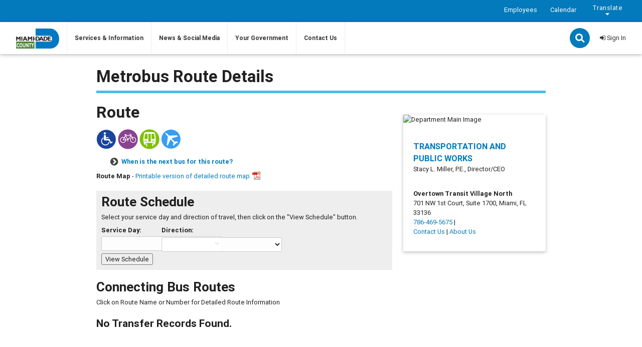

--- FILE ---
content_type: text/html
request_url: https://www.miamidade.gov/transportation-publicworks/routes_detail.asp?route=9018
body_size: 9845
content:




<!doctype html>
<html>
<head>
  <meta http-equiv="X-UA-Compatible" content="IE=edge,chrome=1">
<meta name="viewport" content="width=device-width, initial-scale=1">
<meta http-equiv="Content-Type" content="text/html; charset=iso-8859-1">
<meta name="author" content="Miami-Dade County Online Services" />

<!-- Start Oracle Tracking Script -->
<script type="text/javascript">
    var _elqQ = _elqQ || [];
    _elqQ.push(['elqSetSiteId', '720229373']);
    _elqQ.push(['elqTrackPageView']);
    
    (function () {
        function async_load() {
            var s = document.createElement('script'); s.type = 'text/javascript'; s.async = true;
            s.src = '//img04.en25.com/i/elqCfg.min.js';
            var x = document.getElementsByTagName('script')[0]; x.parentNode.insertBefore(s, x);
        }
        if (window.addEventListener) window.addEventListener('DOMContentLoaded', async_load, false);
        else if (window.attachEvent) window.attachEvent('onload', async_load); 
    })();
</script>
<!-- End Oracle Tracking Script -->
  <meta name="description" content="Metrobus routes, transfers and connecting information. Find your nearest route and the schedule for the day you plan to travel. routes, bus, metrobus" />
  <title>Metrobus Route Details - Miami-Dade County</title>

  <!-- Google Font-->
<link href="https://fonts.googleapis.com/css?family=Roboto" rel="stylesheet">
<!--Font Awesome-->
<link rel="stylesheet" href="/global_assets/templates_v7/css/font-awesome.min.css">

<link type="text/css" href="/global_assets/templates_v7/css/materialize.min.css" rel="stylesheet">
<link type="text/css" href="/global_assets/templates_v7/css/global-styles.css" rel="stylesheet">
<link type="text/css" href="https://www.miamidade.gov/resources/css/mega-dropdown.css" rel="stylesheet">
<link type="text/css" href="https://www.miamidade.gov/resources/css/accordion.css" rel="stylesheet">
<link type="text/css" href="https://www.miamidade.gov/resources/css/mobile-global.css" rel="stylesheet">

<link href="css/local-styles.css" rel="stylesheet" type="text/css" /><script src="//ajax.googleapis.com/ajax/libs/jquery/1.11.3/jquery.min.js" type="text/javascript"></script>
<script src="//ajax.aspnetcdn.com/ajax/modernizr/modernizr-2.7.2.js" type="text/javascript"></script>
<script src="//www.miamidade.gov/global_assets/templates_v7/js/jquery.jcrumb.js" type="text/javascript"></script>

<script src="//www.miamidade.gov/resources/js/jquery.url.js" type="text/javascript"></script>
<script src="//www.miamidade.gov/resources/js/1.4.1.jquery.cookie.min.js" type="text/javascript"></script>
<script src="//www.miamidade.gov/resources/js/purl.js" type="text/javascript"></script>
<script src="//www.miamidade.gov/resources/js/login-authenticate.js" type="text/javascript"></script>
<script src="//www.miamidade.gov/resources/js/login-api-prod.js" type="text/javascript"></script>
<script src="/global_assets/templates_v7/js/api-important-message.js?version=01" type="text/javascript"></script>



<script type="text/javascript" src="/global_assets/templates_v7/js/materialize.min.js"></script>
<script type="text/javascript" src="/global_assets/templates_v7/js/global-functions.js"></script>


<script type="text/javascript" src="js/local.js"></script>

  <style>
select {
       height: 29px;
       overflow: hidden;
       width: 240px;
	   border: 1px solid #ccc;
	   display: block;
}

</style>
<script language="javascript">
function newWindow ()
{
	window.location="routes_schedule.asp?srv=" + document.FORM1.ServiceDay.value + "&dir=" + document.FORM1.Direction.value + "&rt=" + document.FORM1.txtRouteNumH.value + "&rtName=" + document.FORM1.txtRouteNameH.value
}
</script>

<style type="text/css">
.pageTitle {display:none;}
#banner{
	background-image:url(/transportation-publicworks/images/banner0.jpg)!important;
}

</style>

<script language="JavaScript" type="text/JavaScript">
$(document).ready( function() {
  $('#tabTitle1').removeClass( 'active' );
 $('#tab1').attr('style', 'display:none');
  $('#tabTitle3').addClass( 'active' );
$('#tab3').attr('style', 'display:block');
} );
</script>

</head>

<body>


<div id="main-container">

  <header>
    <style>

  .sr-only {
    position: absolute;
    width: 1px;
    height: 1px;
    margin: -1px;
    padding: 0;
    overflow: hidden;
    clip: rect(0, 0, 0, 0);
    border: 0;
    color: #000;
    background-color: #fff;
  }

  .sr-only-focusable:active, .sr-only-focusable:focus {
    position: static;
    width: auto;
    height: auto;
    margin: 0;
    overflow: visible;
    clip: auto;
  }

  .skip-nav {
    position: absolute;
    top: 7px;
    left: 7px;
    z-index: 9999;
    font-size: 12px;
    font-weight: bold;
    color: #027abb;
    padding: 0 10px;
  }

  .skip-nav.sr-only-focusable:active,
  .skip-nav.sr-only-focusable:focus {
    position: absolute;
  }
  
  </style>
  <style>
    @media (min-width: 1150px) {
      .banner-initiatives,
      .main-body-content-container {
        margin-top: 82px;
      }

      .site-banner {
        margin-top: 55px;
      }      
    }
  </style>
  <style>

  a.dropdown-button--language {
  padding-left: 0;
  line-height: 100%;
  height: auto;
  }
 a.dropdown-button--language,
 a.dropdown-button--language:hover {
  background-color: transparent;
  color: #fff;
  text-transform: none;
  box-shadow: none;
 }

 a.dropdown-button--language i.material-icons { 
 vertical-align: bottom;
 }

 .dropdown-content li>a, .dropdown-content li>span {
  color: #027abb;
  font-size: 13px;
 }

 .global-social-login > div > a:not(:nth-last-of-type(1)) {
  margin-right: 2em;
 }

@media (max-width: 1149px) {
  a.dropdown-button--language {
    padding: 0;
  }
}

</style>
<script>

  $(document).ready(function(){  
     authenticate.getAccess();
  });

</script>
<a href="#" class="btn white skip-nav sr-only sr-only-focusable" id="skipNav">Skip to Primary Content</a><script>
  $('#skipNav').on('click', function(event){

    //checking to see if the page has a page navigation so it can start there instead of the body    
    if ($('.pageNavigationContainer').length) {
      var target = $('#page-navigation')
    } else {
      var target = $('#main-content')
    };

    event.preventDefault();

    $('html, body').animate({
      scrollTop: target.offset().top -70
    }, 1000, function(){
         // Callback after animation
        // Must change focus!
        var $target = $(target);
        $target.focus();
        if ($target.is(":focus")) { // Checking if the target was focused
          return false;
        } else {
            $target.attr('tabindex','-1'); //Adding tabindex for elements not focusable
            $target.focus(); // Set focus again
        }
    });

  });


</script>

<style>

  .global-important {
    background-color: #027abb;
    color: #fff;
    padding: 10px 0;
    line-height: 20px;
  }

.global-important a {
    color: #fff;
}

.important__content a,
.important__content a:visited, .important__content a:link {
    color: #fff;
    font-weight: bold;
}

.important__content p:last-child {
    margin-bottom: 0;
}

.important {
    display: -ms-grid;
    display: grid;
    -ms-grid-columns: 80% auto;
    grid-template-columns: 80% auto;
}

.important-message {
    -ms-grid-column: 1;
    grid-column: 1;
    text-align: center;
}

.important-links {
    -ms-grid-column: 2;
    grid-column: 2;
    align-self: center;
    display: flex;
    justify-content: flex-end;
}

.important-links > div:not(:last-child) {
    margin-right: 2em;
}

@media (max-width: 1149px) {

  .important {
    -ms-grid-columns: 1fr;
    grid-template-columns: 1fr;
    -ms-grid-rows: auto auto;
    grid-template-rows: auto auto;
  }


  .important-message {
    -ms-grid-column: 1;
    grid-column: 1;
    -ms-grid-row: 2;
    grid-row: 2;
  }

  .important-links {
    -ms-grid-column: 1;
    grid-column: 1;
    margin-bottom: 0.5em;
  }

}

</style>


<header>
   <div class="global-header-container navbar-fixed">

      <div class="global-important">
        <div class="container">
          <div class="important">
            <div class="important-message">
              <div class="important__content" style="display: none;">
              </div>
            </div>
            <div class="important-links">
              <div class="important-links__item-01">
                <a href="https://secure.miamidade.gov/employee/home.page">Employees</a>
              </div>
              <div class="important-links__item-02">
                <a href="https://www.miamidade.gov/global/calendar/global.page">Calendar</a>
              </div>
              <div class="important-links__item-03" aria-hidden="true">
                <!-- Dropdown Trigger -->
                <a class='dropdown-button btn dropdown-button--language' href='#' data-activates='language2' style="margin-left:0; padding-right: 0;">Translate <i class="large material-icons">arrow_drop_down</i></a>

                <!-- Dropdown Structure -->
                <ul id='language2' class='dropdown-content'>
                    <li><a href="#googtrans(en|en)" class="lang-en lang-select" data-lang="en">English</a></li>
                    <li><a href="#googtrans(en|ht)" class="lang-es lang-select" data-lang="ht">Haitian Creole</a></li>
                    <li><a href="#googtrans(en|es)" class="lang-es lang-select" data-lang="es">Spanish</a></li>
                </ul>
              </div>
            </div>
          </div>
        </div>
      </div>

      <nav class="site-navigation-container white" role="navigation">
         <div class="nav-wrapper container">
            <div class="global-nav__mobile show-below-1150-only">
               <div class="global-nav__mobile-container">
                  <div class="global-nav__mobile-child"><a href="#" id="mobile-menu" class="left">
                        <div class="mobile-menu-bars"><span></span><span></span><span></span><div>Menu</div>
                        </div></a></div>
                  <div class="global-nav__mobile-child"><a href="https://www.miamidade.gov/global/home.page"><img src="https://www.miamidade.gov/resources/global/images/md-logo-color.png" class="md-logo-header-mobile" alt="Miami-Dade County Homepage"></a></div>
                  <div class="global-nav__mobile-child">
                     <div class="log-in-out"><a class="loginAPI" href="https://accounts.miamidade.gov:443/uaa/login">Login</a></div>
                     <ul class="login-container" style="display: none;">
                        <li class="login-dropdown"><a href="#">
                              <div class="icon-circle"><i class="fa fa-user"></i></div></a><ul>
                              <div class="drop-arrow"></div>
                              <li><a href="https://www.miamidade.gov/global/dashboard.page" class="dashBoardAPI">Dashboard</a></li>
                              <li><a href="https://accounts.miamidade.gov/myaccount/" class="updateProfileAPI">Update Profile</a></li>
                              <li><a href="https://accounts.miamidade.gov:443/uaa/confirmlogout" class="logoutAPI">Sign Out</a></li>
                           </ul>
                        </li>
                     </ul><a class="cd-search-trigger-mobile" id="searchMobile" href="#cd-search-mobile">Search<span></span></a></div>
                  <div id="cd-search-mobile" class="cd-search-mobile">
                     <form action="https://www.miamidade.gov/global/navigation/global-search.page" method="GET" onsubmit="return q.value!=''"><input type="search" name="q" placeholder="Search..."></form>
                  </div>
               </div>
            </div>
            <div class="row global-nav__search show-above-1149-only">
               <div class="col s12">
                  <div class="global-nav-container"><a href="https://www.miamidade.gov/global/home.page"><img src="https://www.miamidade.gov/resources/global/images/md-logo-color.png" class="md-logo-header" alt="Miami-Dade County Homepage"></a>
                    <ul class="site-nav-content">
                        <li class="mega-container"><a href="https://www.miamidade.gov/global/navigation/service-index.page">Services &amp; Information</a><ul class="z-depth-1">
                              <li class="mega-container-child mega-container-child--two-third">
                                 <h3><a href="http://www.miamidade.gov/global/navigation/service-index.page">Interest Categories</a></h3>
                                 <ul>
                                    <li><a href="https://www.miamidade.gov/global/navigation/animals-pets-index.page">Animals &amp; Pets</a></li>
                                    <li><a href="https://www.miamidade.gov/global/navigation/building-development-index.page">Building &amp; Development</a></li>
                                    <li><a href="https://www.miamidade.gov/global/navigation/business-industry-index.page">Business &amp; Industry</a></li>
                                    <li><a href="https://www.miamidade.gov/global/navigation/courts-records-index.page">Courts &amp; Records</a></li>
                                    <li><a href="https://www.miamidade.gov/global/navigation/elections-voting-index.page">Elections &amp; Voting</a></li>
                                    <li><a href="https://www.miamidade.gov/global/navigation/environment-resilience-index.page">Environment &amp; Resilience</a></li>
                                    <li><a href="https://www.miamidade.gov/global/navigation/home-property-index.page">Home &amp; Property</a></li>
                                    <li><a href="https://www.miamidade.gov/global/navigation/housing-socialservices-index.page">Housing &amp; Social Services</a></li>
                                    <li><a href="https://www.miamidade.gov/global/navigation/jobs-employment-index.page">Jobs &amp; Employment</a></li>
                                    <li><a href="https://www.miamidade.gov/global/navigation/public-safety-index.page">Public Safety</a></li>
                                    <li><a href="https://www.miamidade.gov/global/navigation/recreation-culture-index.page">Recreation &amp; Culture</a></li>
                                    <li><a href="https://www.miamidade.gov/global/navigation/travel-transportation-index.page">Travel &amp; Transportation</a></li>
                                    <li class="mega-container-child__button"><a href="https://www.miamidade.gov/global/navigation/service-index.page" class="waves-effect wave-light btn blue">A-Z of Services &amp; Information </a></li>
                                 </ul>
                              </li>
                              <li class="mega-container-child">
                                 <h3>Quick Links</h3>
                                 <ul>
                                    <li><a href="https://www.miamidade.gov/global/service.page?Mduid_service=ser148069212998189">Bulky Waste Pickup</a></li>
                                    <li><a href="https://www.miamidade.gov/humanresources/jobs.asp" target="_blank">County Jobs</a></li>
                                    <li><a href="https://www.miamidade.gov/global/service.page?Mduid_service=ser1491494549439906" target="_blank">Inmate Search</a></li>
                                    <li><a href="http://www.miamidade.gov/taxcollector/home.asp" target="_blank">Pay Taxes</a></li>
                                    <li><a href="https://www.miamidade.gov/global/service.page?Mduid_service=ser1469481154653654">Property Search</a></li>
                                    <li><a href="https://www.miamidade.gov/global/transportation/transit-pass.page">Transit Passes</a></li>
                                    <li><a href="https://www.miamidade.gov/water/pay-bill.asp" target="_blank">Pay Water Bill</a></li>
                                    <li class="mega-container-child__button"><a href="https://www.miamidade.gov/global/navigation/service-index.page" class="waves-effect wave-light btn blue">View All Services</a></li>
                                 </ul>
                              </li>
                           </ul>
                        </li>
                        <li class="mega-container"><a href="https://www.miamidade.gov/global/navigation/news-index.page">News &amp; Social Media</a><ul class="z-depth-1">
                              <li class="mega-container-child mega-container-child--two-third">
                                 <h3><a href="https://www.miamidade.gov/global/navigation/news-index.page">News &amp; Social Media</a></h3>
                                 <ul>
                                    <li><a href="https://www.miamidade.gov/global/calendar/global.page">Meetings &amp; Events</a></li>
                                    <li><a href="https://www.miamidade.gov/global/service.page?Mduid_service=ser1501010041747308">Miami-Dade TV</a></li>
                                    <li><a href="https://www.miamidade.gov/global/mobile-applications.page">Mobile Apps</a></li>
                                    <li><a href="http://www.miamidade.gov/communications/prindex.asp?year=2019" target="_blank">Press Releases</a></li>
                                    <li><a href="https://www.miamidade.gov/global/navigation/legal-ad-index.page">Public Notices</a></li>
                                    <li><a href="https://www.miamidade.gov/global/social-media.page">Social Media</a></li>
                                    <li class="mega-container-child__button"><a href="https://www.miamidade.gov/global/navigation/news-index.page" class="waves-effect wave-light btn blue">Read Latest News</a></li>
                                 </ul>
                              </li>
                              <li class="mega-container-child">
                                 <h3><a href="https://accounts.miamidade.gov/uaa/login">Create a new miamidade.gov account</a></h3>
                                 <div class="mega-container-short-description"><p>A miamidade.gov profile allows you to link to your Water and Sewer customer account, as well as subscribe to a variety of news and alert services.</p>
                                    <p>Receive weekly news &amp; events, public notices, recycling reminders, grant opportunities, emergency alerts, transit rider alerts and more.&nbsp;</p>
                                    <p>&nbsp;</p>
                                  </div>
                                 <ul>
                                    <li class="mega-container-child__button"><a href="https://accounts.miamidade.gov/uaa/login" class="waves-effect wave-light btn blue">Sign Up Now</a></li>
                                 </ul>
                              </li>
                           </ul>
                        </li>
                        <li class="mega-container"><a href="https://www.miamidade.gov/global/navigation/your-government.page">Your Government</a><ul class="z-depth-1">
                              <li class="mega-container-child">
                                 <h3><a href="https://www.miamidade.gov/global/navigation/agency-directory-elected.page">Elected Officials</a></h3>
                                 <ul>
                                    <li><a href="https://www.miamidade.gov/global/government/mayor/home.page">Office of the Mayor</a></li>
                                    <li><a href="http://www.miamidade.gov/commission/">Board of County Commissioners</a></li>
                                    <li><a href="http://www.miami-dadeclerk.com/">Clerk of the Courts</a></li>
                                    <li><a href="http://www.miamidade.gov/pa/home.asp">Property Appraiser</a></li>
                                    <li class="mega-container-child__button"><a href="https://www.miamidade.gov/global/navigation/agency-directory-elected.page" class="waves-effect wave-light btn blue">A-Z of Elected Officials</a></li>
                                 </ul>
                              </li>
                              <li class="mega-container-child">
                                 <h3><a href="https://www.miamidade.gov/global/navigation/agency-directory.page">County Agencies</a></h3>
                                 <ul>
                                    <li><a href="https://www.miamidade.gov/global/navigation/agency-directory-departments.page">Departments</a></li>
                                    <li><a href="https://www.miamidade.gov/global/navigation/agency-directory-offices.page">Offices</a></li>
                                    <li><a href="https://www.miamidade.gov/global/navigation/agency-directory-boards.page">Boards</a></li>
                                    <li><a href="/sites/global/navigation/agency-directory-trusts.page">Trusts</a></li>
                                    <li class="mega-container-child__button"><a href="https://www.miamidade.gov/global/navigation/agency-directory.page" class="waves-effect wave-light btn blue">A-Z of County Agencies</a></li>
                                 </ul>
                              </li>
                              <li class="mega-container-child">
                                 <h3><a href="https://www.miamidade.gov/global/navigation/service-index.page">Quick Links</a></h3>
                                 <ul>
                                    <li><a href="https://www.miamidade.gov/global/government/budget/2018-19-adopted-budget.page">County Budget</a></li>
                                    <li><a href="https://www.miamidade.gov/global/elections/home.page">Elections &amp; Voting</a></li>
                                    <li><a href="https://www.miamidade.gov/govaction/home.asp">Legislative Information</a></li>
                                    <li><a href="https://www.miamidade.gov/global/public-records.page">Request Public Records</a></li>
                                    <li><a href="https://www.miamidade.gov/global/webcasting/home.page">Watch Government Meetings</a></li>
                                    <li class="mega-container-child__button"><a href="https://www.miamidade.gov/global/navigation/service-index.page" class="waves-effect wave-light btn blue">A-Z of Government Services</a></li>
                                 </ul>
                              </li>
                           </ul>
                        </li>
                        <li><a href="https://www.miamidade.gov/global/311.page">Contact Us</a></li>
                    </ul>
                     <div class="global-nav__search-container">
                        <div class="cd-search-trigger-desktop"><a class="cd-search-trigger" id="searchDesktop" href="#cd-search">Search<span></span></a><div class="cd-search-trigger-desktop__arrow"></div>
                        </div>
                        <div id="cd-search" class="cd-search">
                           <form action="https://www.miamidade.gov/global/navigation/global-search.page" method="GET" class="z-depth-1" onsubmit="return q.value!=''"><input type="search" name="q" placeholder="Search..."></form>
                        </div>
                        <div class="log-in-out" style=""><a id="loginId" class="loginAPI" href="https://accounts.miamidade.gov:443/uaa/login"><i class="fa fa-sign-in"></i> Sign In</a></div>
                        <ul class="login-container" style="display: none;">
                           <li class="login-dropdown"><a href="#"><i class="fa fa-user"></i></a><ul>
                                 <div class="drop-arrow"></div>
                                 <li><a href="https://www.miamidade.gov/global/dashboard.page" class="dashBoardAPI">Dashboard</a></li>
                                 <li><a href="https://accounts.miamidade.gov/myaccount/" class="updateProfileAPI">Update Profile</a></li>
                                 <li><a href="https://accounts.miamidade.gov:443/uaa/confirmlogout" class="logoutAPI">Sign Out</a></li>
                              </ul>
                           </li>
                           <li class="link-pip">|</li>
                           <li><a href="https://accounts.miamidade.gov:443/uaa/confirmlogout" class="logoutAPI">Sign Out</a></li>
                        </ul>
                     </div>
                  </div>
               </div>
            </div>
         </div>
      </nav>
      <div class="mobile-global-nav" aria-label="Mobile Navigation" aria-hidden="true">
         <div class="mobile-global-nav-container">
            <ul class="mobile-top-menu__tabs">
               <li data-tab="mobile-site" class="mobile-top-menu__tab--active">
                  <div class="mobile-top-menu__tab"><a href="#">Miami-Dade County</a></div>
               </li>
            </ul><button id="mobile-global-close">
               <svg viewBox="0 0 12 12" role="img" aria-label="Close" focusable="false" style="height: 15px; width: 15px; display: block; fill: rgb(72, 72, 72);">
                  <path fill-rule="evenodd" d="M11.5 10.5c.3.3.3.8 0 1.1-.3.3-.8.3-1.1 0L6 7.1l-4.5 4.5c-.3.3-.8.3-1.1 0-.3-.3-.3-.8 0-1.1L4.9 6 .5 1.5C.2 1.2.2.7.5.4c.3-.3.8-.3 1.1 0L6 4.9 10.5.4c.3-.3.8-.3 1.1 0 .3.3.3.8 0 1.1L7.1 6l4.4 4.5z"></path>
               </svg></button><div class="mobile-content">
               <div class="mobile-content-tab mobile-content-tab--active mobile-content__site-container" id="mobile-site">
                  <ul>
                     <li><a href="https://www.miamidade.gov/global/navigation/service-index.page">Services &amp; Information</a></li>
                     <li><a href="https://www.miamidade.gov/global/navigation/news-index.page">News &amp; Social Media</a></li>
                     <li><a href="https://www.miamidade.gov/global/navigation/your-government.page">Your Government</a></li>
                     <li><a href="https://www.miamidade.gov/global/311.page">Contact Us</a></li>
                  </ul>
               </div>
            </div>
         </div>
      </div>
   </div>
</header>

<!--floating bar-->
<div class="floating-bar" aria-label="Floating container holding global assets for miamidade.gov">
  <div class="container">

    <div class="floating-bar__table">

      <div class="floating-bar__left-container floating-bar__table-column">
        <div class="floating-bar__left-container__table">
        
          <div class="floating-bar__left-container__table-column">
            <a href="https://www.miamidade.gov/global/home.page">
              <img class="miamidade-gov-palm-tree" alt="" src="https://www.miamidade.gov/resources/global/images/beta-miamidade-gov.png">
            </a>
          </div>

          <div class="floating-bar__left-container__table-column">
            <a href="https://www.facebook.com/miami.dade.county" target="_blank" class="social-media-circle social-media-circle--facebook"><i class="fa fa-facebook-square"></i></a>
            <a href="https://twitter.com/MiamiDadeCounty" target="_blank" class="social-media-circle social-media-circle--twitter"><i class="fa fa-twitter"></i></a>
            <a href="https://instagram.com/miamidademedia" class="social-media-circle social-media-circle--instagram"><i class="fa fa-instagram"></i></a>
            <a href="https://www.youtube.com/user/MiamiDadeTV" target="_blank" class="social-media-circle social-media-circle--youtube"><i class="fa fa-youtube-play" aria-hidden="true"></i></a>
          </div>

        </div>
      </div>

      <div class="floating-bar__right-container floating-bar__table-column right-align">
        <a href="https://miamidadecounty.co1.qualtrics.com/jfe/form/SV_9LA5Upe7sf4mwQZ" target="_blank">
          <span>Feedback</span>
          <i class="material-icons">chat</i>
        </a>
      </div>

    </div>

  </div>
</div>


<div class="cd-overlay"></div>
  </header>

  <style>
  section.disclaimer {
  background-color:#607d8b;
  padding-top: 75px;
  }
  .disclaimer .disclaimer__content{
  padding: 25px 0 15px 0;
  color: #fff;
  }
  .disclaimer > .container > .row { margin-bottom: 0; }
  .disclaimer a {
  color: #80DEEA
  }
  .disclaimer h2 {
  font-size: 0.86rem;
  margin: 0;
  line-height: 150%;
  /*margin-right: 10%;*/
  }
  .disclaimer ul { margin-left: 20px; }
  .disclaimer ul li {
  list-style-type: disc;
  margin-left: 10px;
  }
  .disclaimer .title-container {
  display: table;
  width: 100%;
  position: relative;
  }
  .disclaimer .icon, .disclaimer .title {
  display: table-cell;
  vertical-align: middle;
  }
  .disclaimer .icon { padding-right: 15px; }
  .disclaimer .fa { font-size: 2.2rem; }
  .disclaimer .content { display: none; }
  .service-results-section.spacing, .agency-search .search-bg { padding: 0; }
  .disclaimer.index { background-color: #ff8a65; }
  .disclaimer.index .disclaimer__content { padding: 25px 0 30px 0; }
  .search-bg { padding-top: 20px; }
  .disclaimer .filters-accordion { margin-top: 10px; }
  .disclaimer .filters-accordion:before, .disclaimer .filters-accordion:after {
  background-color: #fff;
  }
  .disclaimer .filters-accordion:before, .disclaimer .active .filters-accordion:before  {
  width: 5px;
  height: 15px;
  }
  .disclaimer .filters-accordion:before, .disclaimer .active .filters-accordion:before {
  right: -10px;
  }
  .disclaimer .filters-accordion:after {
  top: 5px;
  width: 15px;
  height: 5px;
  }
  /*--for the custom banner component if a disclaimer component exist --*/
  .site-banner {
  padding: 80px 0;
  }
  /*---.site-banner { padding-top: 80px; }---*/
  @media (min-width: 601px) {
  .disclaimer .content { margin-left: 44px; }
  .disclaimer.index { margin-top: 90px; }
  }
  @media (max-width: 1265px) {
  section.disclaimer { padding: 15px 0; }
  .disclaimer .icon { display: none; }
  .disclaimer h2 {
  font-weight: normal;
  }
  .disclaimer .disclaimer__content { padding: 0; }
  .disclaimer.index .disclaimer__content { padding: 15px 0 25px 0; }
  .disclaimer .filters-accordion {
  margin-top: 4px;
  right: 20px;
  }
  }
  @media(min-width: 1266px) {
  .banner-initiatives,
  .main-body-content-container {
  margin-top: 0; /*--Do not touch this margin. Talk to erics first. --*/
  }
  }
</style>
<script>
  $(function($) {
    $('.disclaimer .title-container').css({'cursor':'pointer'}).next().hide().prev().click(function () {
        $(this).next().slideToggle();
    });
  
    $('.disclaimer .title-container').click(function(){
      $(this).toggleClass('active');
    })
  
    /*
    if($('.search-bg').length){
  
      $('.disclaimer').addClass('index');
  
    };
    */
  });
</script>
<!-- <section aria-labelledby="disclaimerHeading" class="disclaimer">
  <div class="container">
    <div class="row">
      <div class="col s12 m12">
        <div class="disclaimer__content">
          <div class="title-container" style="cursor: pointer;">
            <div class="title">
              <h2 id="disclaimerHeading">Welcome to the new version of Miami-Dade County's website. We'd love your <a target="_blank" href="https://miamidadecounty.co1.qualtrics.com/jfe/form/SV_9LA5Upe7sf4mwQZ">feedback</a>. While we're at work, you may be directed to <a href="http://miamidade.gov">miamidade.gov</a>, which is still your primary source for information.</h2>
            </div>
          </div>
        </div>
      </div>
    </div>
  </div>
</section> -->

  <div class="main-body-content-container">
    <div class="container">
      <!-- content body -->

      
        
      

      
<style type="text/css">
	.important-message__site{

	  width: 100vw;
	  position: relative;
	  padding: 50px 0;
	  left: 50%;
	  right: 50%;
	  margin-left: -50vw;
	  margin-right: -50vw;


		line-height: 18px;
		color:#fff;
		background-color: #027abb;
		padding: 20px;
		margin-bottom: 25px;
	}

	.important-message__site h2{
		margin-top: 0.5rem;
	}

	.important-message__site a{
		color:#fff;
        text-decoration: underline;
	}

	.important-message__site p{
		margin: 15px 0;

	}

	@media (min-width: 1150px) {
		.important-message__site {
			margin-top: 7rem;
		}

		.important-message__site + .row #page-title {
			margin-top: 0;
		}
	}

</style>


<!--div class="important-message__site">
	<div class="container">
		<h2 class="sub-titles">Important Message</h2>
	
      <ul>
<li>Per federal mandate, face masks remain a requirement for any transit rider, both inside of a Miami-Dade Transit or STS vehicle and at a Miami-Dade Transit facility, including at bus stops and on the platforms.</li>
<li>Golden Passport holders 64 or younger and other Special Pass holders have until Dec. 30 to renew. Renew now to avoid interruption in services. <a href="https://www.miamidade.gov/global/service.page?Mduid_service=ser1519934358967260">Learn more</a>.</li>


</ul>
	</div>
</div-->




      <div class="row">
        <div class="col s12 m12">
          <h1 id="page-title">Metrobus Route Details</h1>
        </div>
      </div>

      <div class="row">

        

          <!--Changing grind if there is or isn't right content-->

          
              <div class="col s12 m8">
            
          <!--/Changing grind if there is or isn't right content-->

          
            
              <div class="page-intro-text">
                 
<h1 style="font-size:32px; margin:0 0 5px 0;">Route </h1>


<p style="margin:7px 0;">

<a href="https://www8.miamidade.gov/global/service.page?Mduid_service=ser1478804354805457"><img border="0" src="/transportation-publicworks/images/ada_logo.gif" alt="This route uses accessible buses.  Click here for accessibility information."></a>

<a href="https://www8.miamidade.gov/global/transportation/bike-and-ride.page"><img border="0" src="/transportation-publicworks/images/bike_logo.gif" alt="This route is part of MDT's Bike & Ride Program. Click here for more information."></a>

<a href="https://www8.miamidade.gov/global/transportation/metrorail.page"><img border="0" src="/transportation-publicworks/images/rail_logo.gif" alt="This route connects to the Metrorail system. Click here for Metrorail information."></a>

<a href="https://www8.miamidade.gov/global/transportation/mia-metrobus-service.page"><img border="0" src="/transportation-publicworks/images/mia_logo.gif" alt="This route connects to Miami International Airport. Click here for MIA information."></a>

</p>

<ul><li><strong><a href="bustracker.asp?RouteID=9018">When is the next bus for this route?</a></strong></li></ul>

<p style="margin:7px 0;"></p>

<strong>Route Map</strong> - <a href="/transit/library/routes/.pdf" target="_blank">Printable version of detailed route map</a> 

<div style="margin:20px 0; padding:5px 10px;background-color:#eee;">
<h2 style="margin:3px 0 6px 0;">Route Schedule</h2>
<p style="margin:7px 0;">Select your service day and direction of travel, then click on the &quot;View Schedule&quot; button.</p>

<form name="FORM1">

<span style="width:120px;display:block;float:left;margin-bottom:5px">
<strong>Service Day: </strong>
<select name="ServiceDay" id="ServiceDay" style="margin-top:3px;">

</select>
</span>

<span style="width:120px;display:block;float:left;margin-bottom:3px">
<strong>Direction: </strong>
<select name="Direction" id="Direction" style="margin-top:5px;">

</select>
</span>

<p style="clear:both; margin:5px 0;">
<input type="hidden" name="txtRouteNumH" size="3" value="">
<input type="hidden" name="txtRouteNameH" size="3" value="">
<input type="button" value="View Schedule" name="B1" onclick="return newWindow()">
</p>

</form>
</div>

<h2 style="margin:6px 0;">Connecting Bus Routes</h2>
<p style="margin:7px 0;">Click on Route Name or Number for Detailed Route Information</p>



<h3>No Transfer Records Found.</h3>




              </div>
              
            
          
          <!--Highlight Section-->
          
          <!--/Highlight Section-->

          

          

          
          
        </div>

          
          
              
              <div class="col s12 m4 right-content"> 

                <!--Individual Page Right Content-->
                
                <!--/Individual Page Right Content-->

                <!--Site Agency Card-->
                
                    
                    

  

    <div class="right-content-container">
      <div class="card">
        <div class="card-image">
          
            
                <img src="http://www.miamidade.gov/resources/images/banners/transit-banner2.jpg" alt="Department Main Image"/>
              
          
        </div>

            
        
        
        

        <div class="card-content">

          <div id="contactUs">
            <h5 class="org-name"><a href="/global/transportation/home.page" class="org-leader">Transportation and Public Works</a></h5>

            
                Stacy L. Miller, P.E., Director/CEO
              
  
            
                
                <p class="org-physical-location">
                  <strong>Overtown Transit Village North</strong><br/>
                  701 NW 1st Court, 
				  Suite 1700, Miami, FL 33136<br/><a href="tel:786-469-5675">
                  786-469-5675</a> | <a href="/cdn-cgi/l/email-protection#14">
                 </a></br>
                
              
            
                <a href="https://www.miamidade.gov/global/transportation/contact-transit.page">Contact Us</a>
             

            
                 | <a href="https://www.miamidade.gov/global/transportation/about-transit.page">About Us</a>
             
             </p> 

            

            

          </div>
          
          
          
          

        </div>



      </div>
    </div>
    





    

                  
                <!--/Site Agency Card-->

                
              </div>
              
            
          

      </div>

    </div>
  </div>

  <footer class="site-footer-container">
    
<div class="container">
  <div class="row">
    <div class="col s12 m4 footer-help-support">
            <div class="row"> 
        <div class="col m6 s12">
          <h4>Help and Support</h4>
          <ul>
            <li>
              <a href="//miamidade.gov">Miami-Dade Home</a>
            </li>
            <li>
              <a href="https://www.miamidade.gov/global/disclaimer/privacy-and-security.page">Privacy Statement</a>
            </li>
			<li>
              <a href="https://www.miamidade.gov/global/disclaimer/ada-notice.page">ADA Notice</a>
            </li>
            <li>
              <a href="https://www.miamidade.gov/global/disclaimer/disclaimer.page">Disclaimer</a>
            </li>
            <li>
              <a href="https://www.miamidade.gov/global/disclaimer/about-miami-dade-county.page">About Miami-Dade</a>
            </li>
          </ul>
        </div>
        <div class="col m6 s12">
          <h4>Self-Service</h4>
          <ul>
             <li><a href="https://www.miamidade.gov/global/311.page">311 Contact Center</a></li>
             <li><a href="https://www.miamidade.gov/global/mobile-applications.page">Mobile Applications</a></li>
             <li><a href="https://opendata.miamidade.gov/">Open Data</a></li>
             <li><a href="https://www.miamidade.gov/global/public-records.page">Public Records</a></li>
             <li><a href="https://www.miamidade.gov/global/navigation/service-index.page">Service Directory</a></li>  
          </ul>
        </div>
      </div>
      <p class="hide-on-med-and-up">&nbsp;</p>
    </div>
    <div class="col s12 m4 footer-connect">
      <h4>Stay Connected</h4>

      <ul>
        <li><a href="https://www.miamidade.gov/global/rss-news.page">News RSS Feed</a></li>
        <li><a href="https://www.miamidade.gov/global/navigation/legal-ad-index.page">Legal Ads & Public Notices</a></li>
        <li>
          <a href="https://www.miamidade.gov/global/social-media.page">Social Media Directory</a>
        </li>
      </ul>
	  
      <p class="hide-on-med-and-up">&nbsp;</p>
    </div>
    <div class="col s12 m4 footer-copyright right-align">
      <h4>&nbsp;</h4>
      <p>
        <a href="https://www.miamidade.gov/global/home.page"><img class="md-logo-footer" src="//www.miamidade.gov/global_assets/templates_v7/images/md-logo.png" alt="Miami-Dade County Logo"></a>
      </p>
      <p>&copy; <span id="footer-current-year"></span> Miami-Dade County. All rights reserved.</p>

     <p><a href="https://www.govtech.com/cdg/government-experience/Government-Experience-Awards-2019-Winners-Announced.html" target="_blank">
      <img class="gov-awards-overall-winner" alt="Government Experience Awards" src="//www.miamidade.gov/global_assets/templates_v7/images/govawards-overall-winner.jpg"/>
    </a></p>
    </div>
  </div>
</div>

<noscript>
<iframe style="display:none;visibility:hidden" width="0" height="0" src="//www.googletagmanager.com/ns.html?id=GTM-MTLB43"></iframe>
</noscript>


  <!--Google Translate-->
  <script data-cfasync="false" src="/cdn-cgi/scripts/5c5dd728/cloudflare-static/email-decode.min.js"></script><script type="text/javascript">
    function googleTranslateElementInit() {
      new google.translate.TranslateElement({pageLanguage: 'en', layout: google.translate.TranslateElement.InlineLayout.SIMPLE, gaTrack: true, gaId: 'UA-22131309-26'}, 'google_translate_element');
    }

  function triggerHtmlEvent(element, eventName) {
    var event;
    if (document.createEvent) {
    event = document.createEvent('HTMLEvents');
    event.initEvent(eventName, true, true);
    element.dispatchEvent(event);
    } else {
    event = document.createEventObject();
    event.eventType = eventName;
    element.fireEvent('on' + event.eventType, event);
    }
  }

  jQuery('.lang-select').click(function() {
    var theLang = jQuery(this).attr('data-lang');
    jQuery('.goog-te-combo').val(theLang);

    //alert(jQuery(this).attr('href'));
    window.location = jQuery(this).attr('href');
    location.reload();

  });
  </script>


<script type="text/javascript" src="https://translate.google.com/translate_a/element.js?cb=googleTranslateElementInit"></script>
<!--/Google Translate-->

<script>(function(w,d,s,l,i){w[l]=w[l]||[];w[l].push({'gtm.start':
new Date().getTime(),event:'gtm.js'});var f=d.getElementsByTagName(s)[0],
j=d.createElement(s),dl=l!='dataLayer'?'&l='+l:'';j.async=true;j.src=
'//www.googletagmanager.com/gtm.js?id='+i+dl;f.parentNode.insertBefore(j,f);
})(window,document,'script','dataLayer','GTM-MTLB43');</script>

  </footer>

</div>



</body>

</html>


--- FILE ---
content_type: text/css
request_url: https://www.miamidade.gov/global_assets/templates_v7/css/global-styles.css
body_size: 16755
content:
@import url('floating-bar.css');


/*--Pink Theme--
@import url('pink.css');*/ 

/* --------------------------
Global Styles
-------------------------- */

:focus {
outline-offset: 4px;
outline: 3px dotted #3BD1FF;
}

p {
  margin: 0 0 1.5em 0;
}

.mce-content-body ul {
  padding-left: 40px;
}

.mce-content-body ul li {
  list-style-type: initial;
}

.ls-col {
  position: relative;
}

#page-title {
    font-weight: 700;
    margin: 50px 0 0 0;
    font-size: 2.2rem;
    border-bottom: 5px solid #46BCEB;
    padding-bottom: 10px;
}

.page-intro-text ul {
    list-style: disc;
    margin: 5px 0;
    padding-left: 50px;
}

.page-intro-text li {
    list-style-type: none;
    margin: 10px 0;
}

.page-intro-text li:before {
    content: '\f138';
    font-family: 'FontAwesome';
    font-size: 18px;
    float: left;
    margin: -0.2rem 0.5rem 0 -1.5rem;
    color: #444;
}

/* --------------------------
Global Search
-------------------------- */

nav ul a {
  font-size: 15px;
}

.button-collapse,
.mobile-header-logo {
  display: none;
}

.global-nav__search-mobile-table {
  display: table;
  width: 100%;
}

.global-nav__search-mobile-table__column {
  display: inline-block;
  vertical-align: middle;
}

.global-nav__search-mobile-table__column:first-child {
  width: 20%;
}

.global-nav__search-mobile-table__column:last-child {
  width: 70%;
}

.mobile-header-logo img {
  vertical-align: sub;
}

.video-container--hide-top {
  overflow: hidden;
  padding-bottom: 70%;
}

@media (max-width: 1700px) {
  .video-container--hide-top {
    padding-bottom: 80%;
  }
}

@media (max-width: 1500px) {
  .video-container--hide-top {
    padding-bottom: 90%;
  }
}

@media (max-width: 1400px) {
  .video-container--hide-top {
    padding-bottom: 100%;
  }
}

@media (max-width: 1250px) {
  .video-container--hide-top {
    padding-bottom: 115%;
  }
}

@media (max-width: 1150px) {
  .video-container--hide-top {
    padding-bottom: 125%;
  }
}

@media (max-width: 1050px) {
  .video-container--hide-top {
    padding-bottom: 135%;
  }
}

@media (max-width: 820px) {
  .video-container--hide-top {
    padding-bottom: 145%;
  }
}

@media (max-width: 750px) {
  .video-container--hide-top {
    padding-bottom: 160%;
  }
}

@media (max-width: 700px) {
  .video-container--hide-top {
    padding-bottom: 175%;
  }
}

@media (max-width: 650px) {
  .video-container--hide-top {
    padding-bottom: 195%;
  }
}

@media (max-width: 550px) {
  .video-container--hide-top {
    padding-bottom: 210%;
  }
}

@media (max-width: 475px) {
  .video-container--hide-top {
    padding-bottom: 245%;
  }
}

@media (max-width: 420px) {
  .video-container--hide-top {
    padding-bottom: 280%;
  }
}

@media (max-width: 375px) {
  .video-container--hide-top {
    padding-bottom: 310%;
  }
}



.video-container--hide-top > iframe {
  margin-top: -150px;
}


@media (min-width: 601px) {
  nav .input-group-search i, nav .input-group-search i.material-icons, nav .input-group-search .btn {
    display: initial;
    font-size: 18px;
    height: auto;
    line-height: 0;
  }

}

@media (min-width: 1101px) {
  .show-on-1100-below {
    display: none;
  }

}

@media (max-width: 1100px) {
  .hide-on-1100-below,
  .log-in-out.hide-on-1100-below {
    display: none;
  }

  .show-on-1100-below,
  .button-collapse.show-on-1100-below,
  .show-on-1100-below .button-collapse,
  .show-on-1100-below .mobile-header-logo {
    display: block;
  }

  .secondary-links {
    text-align: center;
  }

}


.video-container {
  position: relative;
  padding-bottom: 56.25%; /*16:9*/
  padding-top: 30px;
  margin-bottom: 10px; 
  height: 0; 
  overflow: hidden;
}
 
.video-container iframe,
.video-container object,
.video-container embed {
  position: absolute;
  top: 0;
  left: 0;
  width: 100%;
  height: 100%;
}


/* --------------------------
H1-H6 Styles
-------------------------- */

h1 { 
    font-weight: 700;
    font-size: 2.2rem;
    padding-bottom: 10px;
}

h2 {
  font-size: 1.75rem;
    font-weight: bold;
}

h3 {
  font-size: 1.4rem;
    font-weight: bold;
}

h4, h5, h6 {
  font-size: 1.2rem;
    font-weight: bold;
}



/* --------------------------
LOGIN CONTAINER
-------------------------- */

.login-container {
  margin: 0 0 0 10px;
  padding: 0;
  display: inline-block;
}

.login-container> li:last-of-type { margin-left: 10px; }

.login-dropdown {
  position: relative;
}

.link-pip {
  color: #333;
}

.login-dropdown > a:link,
.login-dropdown > a:hover {
  color: #027abb;
  background-color: transparent;
} /*--IE Fix; Icon would blink on hover --*/

.login-dropdown > ul {
    color: #333;
  position: absolute;
  height: 0;
    min-width: 180px;
    padding: 0;
    list-style: none;
    overflow: hidden;

    top: 100%;
    left: -212%;
    z-index: 2;

    transition: .25s ease-in-out;
}

.global-nav__mobile-child .login-dropdown > ul {
  left: -285%;
}

.login-dropdown:hover > ul { 
  height: 250px;
}

.login-dropdown > ul a { 
  color: #333 !important;
  display: block;
  padding: 20px 5px;
}

.login-dropdown > ul a:focus,
.login-dropdown > ul a:hover {
  text-decoration: none;
    color: #262626;
    background-color: #f5f5f5;
}

.login-dropdown > ul li {
  background-color: #fff;
  display: block;
  float: none;
  height: auto;
  padding-top: 0;
  padding-right: 5px;
  padding-bottom: 0;
  padding-left: 5px;
  text-align: left;
  line-height: 1.5;

  border-width: 0 1px;
  border-style: solid;
  border-color: rgba(0,0,0,.15);
}

.login-dropdown > ul li:first-of-type {
  border-width: 1px 1px 0 1px;
  border-top-left-radius: 4px;
  border-top-right-radius: 4px;

  margin-top: 9px;
}

.login-dropdown > ul li:first-of-type span {
  display: block;
  padding: 10px 5px;
  font-size: 14px;
  font-weight: bold;
  line-height: 1.5;
}

.login-dropdown > ul li:last-of-type {
  border-width: 0 1px 1px 1px;
  border-bottom-left-radius: 4px;
  border-bottom-right-radius: 4px;

  margin-top: -1px; /*--IE Fix--*/

  box-shadow: 0 6px 12px rgba(0,0,0,.030);
}

.icon {
   min-width: 40px;
}

.login-dropdown .icon-circle {
  background-color: #fff;
  margin-top: 0;
  margin-right: 10px;
  margin-bottom: 0;
}

.global-nav__mobile-child .login-dropdown .icon-circle {
  background-color: #027abb;
}

.login-dropdown i.fa {
  font-size: 27px;
  height: auto;
  vertical-align: middle;
  line-height: initial;
}

.global-nav__mobile-child .login-dropdown .icon-circle > i {
  color: #fff;
  line-height: 100%;
  height: auto;
}

.global-nav__mobile-child .login-dropdown > a {
  padding: 0;
}

.login-dropdown > ul li.divider {
  height: 1px;
  width: 100%;
    overflow: hidden;
    background-color: #e5e5e5;
  padding: 0;
}

.login-dropdown .drop-arrow:before {
    top: -1px;
    right: 34px;

    content: "";
    position: absolute;
    border-style: solid;
    border-width: 0 11px 11px;
    border-color: #ccc transparent;
    display: block;
    width: 0;
    z-index: 0;
}

.login-dropdown .drop-arrow:after {
    top: 0;
    right: 35px;

    content: "";
    position: absolute;
    border-style: solid;
    border-width: 0 10px 10px;
    border-color: #fff transparent;
    display: block;
    width: 0;
    z-index: 1;
}

.login-container > li {
  float: none;
  display: inline-block;
}

.login-create-account-container { padding-top: 11px; }


/* --------------------------
TARGETING IE10 AND 9
-------------------------- */
@media screen and (min-width:0\0) {

  .side-nav { display: none; }

  /*--General Tab Overrides--*/
  .indicator { display: none; }

  .tabs { overflow: hidden; }

  .tabs .tab {
    width: auto;
    min-width: auto;
  }

  .tabs .tab .active { border-bottom: 2px solid #027abb; }
  /*--/General Tab Overrides--*/

  /*--Right News Component Tab Overrides--*/
  .news-alerts .tabs .tab { float: none; }
  .news-alerts .tabs .tab .active { border-bottom-width: : 0px; }
  /*--/Right News Component Tab Overrides--*/

  .search-bg .tabs .tab .active { border-bottom: 3px solid #ff9800; }
}





/* -------------------------
UTILITIES
------------------------ */

.breadcrumbs {
  margin-top: 30px;
}

.flex-container-defaults{
  display: flex;
}

.flex-container-columns-align-items-center{
  display: flex;
  flex-direction: column;
}

/* Center content in flex container. Transitioning to using this so it's more modular */

.flex-container--centered{
  justify-content: center;
}

.flex-container-wrap{
  display: flex;
  flex-wrap: wrap;
  justify-content: center;
}

.flex-align-buttons-bottom{
  display: flex;
  min-height: 200px;
}

.flex-align-buttons-bottom--content{
  display: flex;
  flex-direction: column;
  flex: 1 auto;

  width: 100%;
}


.flex-align-buttons-bottom-grow-auto{
  flex: 1 auto;
}


.flex-align-buttons-bottom button{
  display: flex;
}


/* --------------------------
END UTILITIES
-------------------------- */

/* --------------------------
RIGHT CONTENT
-------------------------- */

.right-content { padding-top: 15px !important; }

.organization-content .right-content { padding-top: 0 !important; }

.right-content h2 {
    font-size: 1.21em;
    font-weight: 700;
    text-transform: uppercase;
    padding-bottom: 17px;
    border-bottom: solid 1px #ddd;
    position: relative;
    margin:0 0 20px 0;
}

.right-content h2:after {
    content: " ";
    display: block;
    height: 3px;
    width: 42px;
    position: absolute;
    bottom: -2px;
    z-index: 2;

    background-color: #46BCEB;
}

.right-content h2 .fa {
    width: 35px;
    height: 35px;
    line-height: 37px;
    font-size: 0.8rem;
    margin-right: 10px;
}

.right-content h3 {
  font-size: 1.18rem;
    font-weight: 700;
}

.right-content h4, .right-content h5, .right-content h6 {
  font-size: 1.1rem;
    font-weight: 700;
}

.right-content .right-content-container { margin-bottom: 60px; }

.right-content .accordion .accordion-content {
    margin-bottom: 1em;
}

.customer-service-right {
    padding-left: 0;
    margin-top: 25px;
}

ul.customer-service-right > li {
    display: inline-block;
    width: 49%;
    line-height: 1.8;
}

.customer-service-right > li:before{
    display: none;
}

.rightContent-channels{
    margin-top: 1.42em;
    font-size: 12px;
}

.rightContent-channels > div > div {
    line-height: 3.0;
    margin-bottom: 1.42em;
}

.rightContent-channels .icon-circle{
    width: 25px;
    height: 25px;
    float: left;
    margin: 0.3em 0.5em 0 0;
    line-height: 1em;
}

.rightContent-channels .icon-circle .fa{
    font-size: 12px;
}


.rightContent .departmentName {
    font-size: 1.28em;
    font-weight: bold;
    display: block;
    margin-bottom: 20px;
}

.rightContent, .contactRight {
    margin-bottom: 40px;
}

.rightContent > a.btn {
    font-size: 1.07rem;
    font-weight: 500;

    height: 48px;
    width: 100%;
    line-height: 48px;
    text-align: center;
    margin-bottom: 20px;
}

.rightContent .fee {
    /*font-size: 2em;*/
    font-size: 1.2em;
    font-weight: bold;
    text-align: right;
}

.rightContent hr:last-child {
    margin-bottom: 0;
}

.rightContent.fee-container > .row {
    margin-bottom: 1em;
}

.rightContent.fee-container h2, .rightContent.license-container h2 {
    margin-bottom: 25px;
}

.rightContent.fee-container h4, .rightContent.license-container h4 {
    font-size: 1em;
    font-weight: 800;
    margin-bottom: 5px;
}

.rightContent.fee-container h4 + span{
    font-size: 1em;
}

.right-content-container .content > ul,
.right-list {
    padding: 0 5px;
}


.right-content-container .content > ul > li,
.right-list > li {
    list-style: none;
    margin: 10px 0;
}

.right-content-container .content > ul > li:before,
.right-list > li:before {
    content: '\f138';
    font-family: 'FontAwesome';
    font-size: 16px;
    float: left;
    margin-right: 10px;
    color: #46BCEB;
    line-height: 20px;
}


.in-person .in-person__day-time-container {
    margin: 20px 0;
}


.channel__container {
    margin-top: 30px;
}

.channel__content.single-line {
    margin-top: 8px;
}


/* --------------------------
GLOBAL STYLES
-------------------------- */

@font-face {
  font-family: 'Material Icons';
  font-style: normal;
  font-weight: 400;
  src: url(../fonts/MaterialIcons-Regular.eot); /* For IE6-8 */
  src: local('Material Icons'),
       local('MaterialIcons-Regular'),
       url(../fonts/MaterialIcons-Regular.woff2) format('woff2'),
       url(../fonts/MaterialIcons-Regular.woff) format('woff'),
       url(../fonts/MaterialIcons-Regular.ttf) format('truetype');
}

.webcasting { 
  display: block;
    width: 100%;
    max-width: 750px;
    height: 700px;
    overflow: auto;
    /* border: #999999 1px solid; */
    margin: 0px;
    padding: 0px;
    z-index: 999;
    position: relative
}

.material-icons {
  font-family: 'Material Icons';
  font-weight: normal;
  font-style: normal;
  font-size: 24px;  /* Preferred icon size */
  display: inline-block;
  line-height: 1;
  text-transform: none;
  letter-spacing: normal;
  word-wrap: normal;
  white-space: nowrap;
  direction: ltr;

  /* Support for all WebKit browsers. */
  -webkit-font-smoothing: antialiased;
  /* Support for Safari and Chrome. */
  text-rendering: optimizeLegibility;

  /* Support for Firefox. */
  -moz-osx-font-smoothing: grayscale;

  /* Support for IE. */
  font-feature-settings: 'liga';
}

.main-body-content-container { font-size: 0.86rem; }


.tabs { overflow: hidden; }

strong { font-weight: 600; }

a {color: #027abb}

a:hover {text-decoration: underline}

nav a:hover,
nav ul a:hover,
a.btn:hover,
.tabs a:hover {
  text-decoration: none;
}


img {
  max-width: 100%;
  overflow: hidden;
  height: auto;
}

hr {
    margin-top: 20px;
    margin-bottom: 20px;
    border: 0;
    border-top: 1px solid #eee;
}

h6 { font-weight: bold; }

.btn .fa {
  font-size: 1.3rem;
  margin-left: 10px;
  vertical-align: -1px;
}

.btn.margin-bottom { margin-bottom: 20px; }

.blue {
  background-color: #027abb !important;
  /*background-color: #607d8b !important;*/
}

.alt-blue {
  background-color: #607d8b !important;
  margin: 0 auto;
    max-width: 300px;
    height: auto;
    display: block;
    line-height: 1.5;
    padding: 14px;
}


.normal-bullets ul, .multi-column ul, .longDescription ul, .department-page__long-description ul {
  padding-left:40px;
}

.normal-bullets li, .multi-column li, .longDescription li, .department-page__long-description li {
    list-style-type: none;
    margin-left: 10px;
    min-height: 30px;
    margin-bottom: 15px;
}

.normal-bullets li:before,  .multi-column li:before, .longDescription li:before, .department-page__long-description li:before   {
    content: '\f138';
    font-family: 'FontAwesome';
    font-size: 18px;
    float: left;
    margin: -0.2rem 0 0 -1.5rem;
    color: #444;
}

.more-topics li:before {
    color: white;
}

 

.normal-bullets ol li {
  list-style-type: decimal;
 /* margin-left: 10px;*/
}

.clear-margin-bottom { margin-bottom: 0; }

#main-container {
  overflow: hidden;
  font-size: 0.86rem;
}

#main-body-content-container {
  font-size: 0.86rem;
  position: relative;
}

.navbar-fixed {
  position: fixed;
  width: 100%;
  z-index: 1000;
}

.side-nav {overflow-x: hidden;}

.twitter-feed {
  margin-top: 0px;
  border: 1px #ebebeb solid;
}

div#twitterFeed {
    border: 1px #ebebeb solid;
    padding-right: 0;
}

nav .button-collapse {
  color: #333;
}

.button-collapse > span {
  position: absolute;
  top: 21px;
  left: 4px;
}

  nav a.button-collapse,
  nav a.button-collapse > i {
    height: 75px;
    line-height: 55px;
  }

.close-mobile-menu {
  text-align: right;
  line-height: 20px;
  font-weight: 500;
  cursor: pointer;
  font-size: 13px;
}

section.spacing { 
  padding: 15px 0 0 0; 
}

section.banner-full-width.spacing { 
  padding: 65px 0 95px 0;
}


@media (max-width: 600px) {
  section.banner-full-width.spacing { 
    padding: 65px 0 95px 0;
  }

  section.banner-full-width.mobile-position-Left {
    background-position-x: 0%;
    }

  section.banner-full-width.mobile-position-LeftCenter {
    background-position-x: 25%;
    }

    section.banner-full-width.mobile-position-RightCenter {
    background-position-x: 75%;
    }

    section.banner-full-width.mobile-position-Right {
    background-position-x: 100%;
    }

    .banner-text {
    display: none;
    }
}


section > .container > .row:first-child { margin-bottom: 0; }

.sub-titles {
  font-size: 2rem;
  font-weight: bold;
}

.sub-titles:after {
  content: " ";
  display: block;
  height: 3px;
  width: 100%;
  margin: 15px 0;
  background-color: #f7f6f6;
}

i.circle-icon {
  background-color: #027abb;
  border-radius: 50%;
  width: 40px;
  height: 40px;
  line-height: 42px;
  vertical-align: middle;
  text-align: center;
  font-size: 1rem;
}

ul.accordion.body li{
  list-style-type: none;
  margin-left: 0px;
}

ul.accordion > li:focus{
  border:2px #5592FF solid!important;
}

/*More topics*/

section.more-topics {
    padding-bottom: 1px;
    margin-top: 40px;
    background-color: #607D8B;
    color: #fff;
}

.more-topics .sub-titles:after {
    content: " ";
    display: block;
    height: 1px;
    width: 100%;
    margin: 15px 0;
    background-color: #f7f6f6;
}

.more-topics a {
    color: #fff;
}

 /* More topics no background */

section#more-topics-nobg {
    padding-bottom: 50px;
    margin-top: 40px;
    background-color: #fff;
    color: #212121;
}

#more-topics-nobg .sub-titles:after {
    content: " ";
    display: block;
    height: 1px;
    width: 100%;
    margin: 15px 0;
    background-color: #bdbdbd;
}

/* #more-topics-nobg a {
    color: #fff;
} */


/* --------------------------
HEADER / LOG IN OUT / SOCIAL MEDIA
-------------------------- */

.log-in-out {
  display: inline-block;
  margin-left: 10px;
  vertical-align: top;
}

.global-social-login {
  background-color: #027abb;
  color: #fff;
  padding: 10px 0;
  line-height: 20px;
}

.global-social-login > .container > .row { margin-bottom: 0; }

.global-social-login a {
  color: #fff;
}

.global-social-login a i {
  font-weight: normal;
  display: inline-block;
  margin-right: 3px;
}

.global-social-login ul.inline-list{
  display: inline;
}

.global-social-login ul.inline-list li{
  display: inline-block;
  margin: 0 20px 0 0;
}

.social-media {
  display: inline-block;
  vertical-align: top;
}

.social-media ul {
  padding: 0;
  margin: 0;
  list-style: none;
}

.social-media li {
  padding: 0;
  margin: 0 15px 0 0;
  display: inline-block;
  vertical-align: top;
}

.social-media li:last-child {
    margin-right: 0;
}

.social-media a {
  font-size: 1em;
  font-weight: normal;
  background-color: transparent;
  transition: all 300ms;
  -webkit-transition: all 300ms;
  line-height: 20px;
}

.social-media span {
  line-height: 20px;
  font-size: 1em;
}

/* --------------------------
GLOBAL NAV
-------------------------- */

nav ul a, nav .brand-logo {
    color: #333;
}

.social-login-container, nav ul a {
  font-size: 0.80rem;
}



#mobile-menu-bars {

  margin-top: 20px;

  width: 30px;
  height: 25px;
  position: relative;
  -webkit-transform: rotate(0deg);
  -moz-transform: rotate(0deg);
  -o-transform: rotate(0deg);
  transform: rotate(0deg);
  -webkit-transition: .5s ease-in-out;
  -moz-transition: .5s ease-in-out;
  -o-transition: .5s ease-in-out;
  transition: .5s ease-in-out;
  cursor: pointer;
}

#mobile-menu-bars span {
  display: block;
  position: absolute;
  height: 4px;
  width: 100%;
  background: #666;
  border-radius: 9px;
  opacity: 1;
  left: 0;
  -webkit-transform: rotate(0deg);
  -moz-transform: rotate(0deg);
  -o-transform: rotate(0deg);
  transform: rotate(0deg);
  -webkit-transition: .25s ease-in-out;
  -moz-transition: .25s ease-in-out;
  -o-transition: .25s ease-in-out;
  transition: .25s ease-in-out;
}


#mobile-menu-bars span:nth-child(1) {
  top: 0px;
}

#mobile-menu-bars span:nth-child(2),#mobile-menu-bars span:nth-child(3) {
  top: 9px;
}

#mobile-menu-bars span:nth-child(4) {
  top: 18px;
}

#mobile-menu-bars.open span:nth-child(1) {
  top: 9px;
  width: 0%;
  left: 50%;
}

#mobile-menu-bars.open span:nth-child(2) {
  -webkit-transform: rotate(45deg);
  -moz-transform: rotate(45deg);
  -o-transform: rotate(45deg);
  transform: rotate(45deg);
}

#mobile-menu-bars.open span:nth-child(3) {
  -webkit-transform: rotate(-45deg);
  -moz-transform: rotate(-45deg);
  -o-transform: rotate(-45deg);
  transform: rotate(-45deg);
}

#mobile-menu-bars.open span:nth-child(4) {
  top: 9px;
  width: 0%;
  left: 50%;
}

@media (min-width: 1150px) {

 
 .banner-initiatives, .main-body-content-container {
  margin-top: 0 !important;
 }

 #page-title {
  margin-top: 9rem;
 }

  .cd-overlay {
    display: none;
  }
  
  .global-site-banner.site-banner {
    padding: 180px 0 80px 0;
  }

  .global-site-banner.site-banner ~ .main-body-content-container #page-title {
    margin-top: 3rem;
  }

}

/*-------Mobile Navigation-------*/

#mobile-menu-tabs { display: none; }

.side-nav li a {
    font-size: 13px;
    line-height: 44px;
    height: auto;
    line-height: inherit;
    padding: 0 15px;
}


.side-nav.fixed a {
  color: #333;
}

#nav-mobile li.search {
    position: absolute;
    left: 0;
    right: 0;
    top: 80px;
    margin-top: 32px;
    padding: 1px 0 0 0;
    z-index: 2;
}

.side-nav .userView .background {
  width: 100%;
  overflow: auto;
}

.close-mobile-menu {
  font-size: 13px;
  font-weight: 500;
  color: #333;
  background-color: #fff;
  padding: 15px;
  border-radius: 3px;
  line-height: 0;
  cursor: pointer;

  position: absolute;
  right: 15px;
  top: 15px;
}

#mobile-menu-tabs { margin: 0 !important; }


 #mobile-menu-tabs .tabs .tab a { color: rgba(3,169,244,0.7); }

  #mobile-menu-tabs .tabs .tab a.active {
    border-bottom: 2px solid #027abb;
    color: #027abb;
  }

  #mobile-menu-tabs .indicator { background-color: #027abb;}

  /*--Mobile Menu Tabs--*/

  #mobile-page-menu a,
  #mobile-global-menu a { color: #027abb; }

  #mobile-global-menu { margin-top: 15px; }

  #nav-mobile .right-content-container { margin-bottom: 25px; }

  #nav-mobile h2, 
  #nav-mobile h3 {
    color: #333;
    text-transform: uppercase;
    font-weight: bold;
    font-size: 13px;
  }

  #nav-mobile h2 { margin: 25px 0 10px 0; }

  #nav-mobile h3 { margin: 45px 0 15px 0; }

  #nav-mobile h2 a, 
  #nav-mobile h3 a{
    padding: 0;
  }

  #nav-mobile h3,
  #nav-mobile h3 a { font-size: 16px; }

  #mobile-page-menu .fa-home:before {
    background-color: #027abb;
    color: #fff;
    padding: 6px;
    margin-right: 5px;
    border-radius: 50%;
  }

  #mobile-page-menu ul li a { padding: 0 20px 0 25px; }

  #mobile-page-menu ul { margin-bottom: 15px; }


#nav-mobile li.search + li {
  margin-top: 90px;
}

#nav-mobile li.search ~ li {
  margin-left: 10px;
  margin-right: 10px;
}


#nav-mobile li.search .search-wrapper {
    margin: 0 12px;
    transition: margin .25s ease;
}

#nav-mobile li.search .search-wrapper.focused {
    margin: 0;
}

#nav-mobile li.search .search-wrapper input#search-query-mobile {
    display: block;
    font-size: 16px;
    color: #333;
    width: 100%;
    height: 45px;
    margin: 0;
    padding: 0 45px 0 15px;
    border: 0;
    box-shadow: none;
}

#nav-mobile li.search .search-wrapper input#search-query-mobile:focus {
    outline: none;
}

#nav-mobile li.search .search-wrapper i.material-icons {
    position: absolute;
    top: 0;
    right: 10px;
    cursor: pointer;
    line-height: 50px;
}

#nav-mobile li.search .search-results {
    margin: 0;
    border-top: 1px solid #e9e9e9;
    background-color: #fff;
}

#nav-mobile #mobile-menu-item-container > h3:first-of-type { margin-top: 0; }

/* --------------------------
Initiative Banner
-------------------------- */

.banner-initiatives {
  background-size: cover;
  position: relative;
  /*min-height: 550px;*/
  height: 350px;
}

@media (min-width: 1150px) {
  .banner-initiatives,
  .main-body-content-container {
  margin-top: 50px; /*--Do not touch this margin. Talk to erics first. --*/
  }
}

.banner-initiatives-action-container .row { margin-bottom: 0; }

.banner-initiatives-action {
  background: rgba(255, 255, 255, 0.68);
  min-height: 100px;
  margin: 35px 0 0 0;
  padding: 35px 25px;
  text-align: center;
  font-weight: 500;
}

.banner-initiatives-action .btn {
  font-size: 16px;
  font-weight: 600;
  height: auto;
  line-height: 1.5;
  padding: 10px 15px;
  margin-bottom: 10px;
}



.banner-initiatives-navigation-logo { display: block; }


.banner-initiatives-navigation-logo > img { max-height: 160px; }

.banner-initiatives-description {
  color: #333;
  font-size: 16px;
  padding: 10px 0 10px 0;
  
  /*text-shadow: 2px 2px 1px rgba(0,0,0,0.3);*/
}

.important-notice {
  background-color: #e5e5e5;
  padding: 40px 10px;
}

.important-notice .sub-titles { margin-top: 0; }

.page-navigation-slide li > a { 
  color: #027abb;
  font-size: 13px;
}

.page-navigation-slide li > a:hover { text-decoration: none; }

@media (max-width: 991px) and (min-width: 601px ) {

  .banner-initiatives { min-height: 450px; }

  .banner-initiatives-action { margin-top: 100px; }

  .banner-initiatives-navigation-links a { padding: 40px 25px; }

  .banner-initiatives-navigation-hidden.fixed { top: 0 !important; }

  .tab-picker-desktop .flex-container-defaults{

    display: block;
  }

  .tab-picker-desktop .flex-align-buttons-bottom{
    display: inline-block;
  }

  .init-text-wh {
    
    padding: 60px 0px 0px;
    
}

.banner-initiatives-action {
    margin: 11px 0 0 0;
    padding: 12px 20px; }


}




/* Start CSS to align the items along their vertical axis */


#non-tab-circles > .circle-wrapper{
  display: flex;
  flex-wrap: wrap;
  justify-content: space-between;
}

#non-tab-circles > .circle-wrapper > .inline-block-items-three{
  margin-bottom: 20px;
  display: flex;
  flex-direction: column;

}

#non-tab-circles > .circle-wrapper > .inline-block-items-three > .global-highlight-circles {
  
  display: flex;
  flex-direction: column;
  flex: 1 auto;
}

#non-tab-circles > .circle-wrapper > .inline-block-items-three > .global-highlight-circles > .image-container{

  border-radius: 50%;
    box-shadow: 0 2px 5px 0 rgba(0,0,0,0.16), 0 2px 10px 0 rgba(0,0,0,0.12);
    margin: 0 auto 15px auto;
    width: 75%;
    height: 0;
    /*padding-bottom: 75%;*/
    overflow: hidden;
    position: relative;
  
  
  padding: 0;
  width: calc(16vw - 40px);
  height: calc(16vw - 40px);
  max-width: 250px;
  max-height: 250px;
  min-width: 150px;
  min-height: 150px;
  
}

#non-tab-circles > .circle-wrapper > .inline-block-items-three > .global-highlight-circles > .short-description{

  flex: 1 auto;
}

#non-tab-circles > .circle-wrapper > .inline-block-items-three > .global-highlight-circles > a{
  align-self: center;
  width: 83%;
  height: auto;
}





@media (max-width: 600px) {

  .banner-initiatives { 
    min-height: auto;
    background-position: top;
    margin-top:-36px; /* By David - closing gap between banner and navigation */
  }


  .banner-initiatives-action { 
   /* background: none;
    margin-top: 140px;*/
  } 

  .z-depth-1 {
    /*box-shadow: none;*/
  }

  .page-navigation-dropdown-container { 
    margin: 20px 0;
    font-size: 13px;
  }

  .banner-initiatives-navigation { 
    position: inherit;
    margin-top: 75px;
  }

  .banner-initiatives-navigation .btn {
    height: auto;
    line-height: inherit;
    padding: 10px;
    margin-left: 15px;
    min-width: 140px;
  }

  /* Banner position */

.banner-initiatives-L-50 {background-position-x: -50px;}

.banner-initiatives-L-100 {background-position-x: -100px;}

.banner-initiatives-L-150 {background-position-x: -150px;}

.banner-initiatives-L-200 {background-position-x: -200px;}

.banner-initiatives-R-50 {background-position-x: 50px;}

.banner-initiatives-R-100 {background-position-x: 100px;}

.banner-initiatives-R-150 {background-position-x: 150px;}

.banner-initiatives-R-200 {background-position-x: 200px;}

  .side-nav { width: 100%; }


#non-tab-circles > .circle-wrapper > .inline-block-items-three > .global-highlight-circles > .image-container{

  min-width: 300px;
  min-height: 300px;
  
}

.flex-container-columns-align-items-center{
  align-items: center;
}


}


/* --------------------------
TABLES
-------------------------- */
.table1pxborder td {
border: 1px black solid;
}



/* --------------------------
BACK TO TOP
-------------------------- */

.back-to-top a{
    position: fixed;
    width: 60px;
    height: 60px;
    bottom: -30px;
    right: 30px;
    z-index: 2;

    text-align: center;
    vertical-align: bottom;
    line-height: 65px;

    background: #0288D1;;
    opacity: 0;

    -webkit-transition: .75s ease-in-out;
    -moz-transition: .75s ease-in-out;
    -o-transition: .75s ease-in-out;
    transition: .75s ease-in-out;
}

.top-active a{
    border-radius: 10px;
    bottom: 70px;
    opacity: 0.50;
}

.top-active a:hover, .top-active a:active{
    opacity: 1;
}


/*-------/Mobile Navigation-------*/

/* --------------------------
BANNER
-------------------------- */

.site-banner {
  padding: 170px 0 70px 0;

  background: url(../images/main-banner.jpg);
  background-size: cover;
  background-repeat: no-repeat;
  background-position: center;
}

.site-banner .banner-text {
  color: #fff;
}

.banner-text .banner-header {
  font-size: 3em;
  line-height: 1;
  font-weight: 900;
  text-transform: uppercase;
  text-shadow: 1px 1px 20px rgba(40, 40, 40, .5);
}

.banner-text .banner-sub-header {
  font-size: 1.75em;
  text-shadow: 1px 1px 20px rgba(40, 40, 40, 1);
}

.global-site-banner .banner-text .banner-header:after{

  content: 'Miami-Dade County';
}

.global-site-banner .banner-text .banner-sub-header:after{

  content: 'Building a better miamidade.gov';
}


@media (min-width: 1150px) {
  .site-banner {
    margin-top: 0!important;
  }
}


/*---------------------------
  BREADCRUMBS
-----------------------------*/

.iw-breadcrumb {
  width: 90%;
  max-width: 1280px;
  margin: 0 auto;
  padding-top: 2.1rem;
}

@media (min-width: 601px) {
  .iw-breadcrumb {
    width: 85%;
  }
}

@media (min-width: 993px) {
  .iw-breadcrumb {
    width: 70%;
  }
}


/* --------------------------
RIGHT CONTENT
-------------------------- */
.right-content .regulations-picker__items { margin: 0 10px; }

.right-content .inline-block-items-three {
  width: 100%;
}

/* --------------------------
TABS
-------------------------- */
.tab-container {
  background-color: #607d8b;
  color: #fff;
  min-height: 400px;
  position: relative;
}

.tab-container.news-alerts {min-height: 575px;}

.county-highlights .tab-container {min-height: 575px;}


.tab-container .tabs {
  background-color: transparent;
}

.tab-container .tabs .tab a {
  color: #87b0c3;
}

.tab-container .tabs .tab a.active, .tab-container .tabs ~ div li a {
  color: #fff;
}

.tab-picker .short-description { margin-bottom: 15px; margin-top: 15px; }

/*-------Tab Content-------*/

.tab-container .tabs ~ div {
  background-color: #607d8b;
}

.tab-container .tabs ~ div > ul {
  margin-top: 30px;
}

.tab-container .tabs ~ div li a {
  font-size: 0.86rem;
}

.tab-container .tabs .indicator {
  background-color: #08c1f3;
}

.top-services .tabs ~ div,
.county-highlights .tabs ~ div {
  margin-top: 25px;
  margin-bottom: 10px;

}


.tab-container .news li,
.tab-container .alerts li,
.tab-container .featured-events li,
.tab-container .gov-meetings li {
  padding: 0 25px 0 50px;
  margin: 25px 0;
}

.tab-container .news li:before,
.tab-container .alerts li:before,
.tab-container .featured-events li:before,
.tab-container .gov-meetings li:before {
  font-family: 'FontAwesome';
  font-size: 0.85rem;
  float: left;
  margin-left: -2.5rem;
  color: #607d8b;
  background-color: #fff;

  border-radius: 50%;
  line-height: 25px;
  width: 25px;
  height: 25px;
  text-align: center;
}

.tab-container .news li:before {content: '\f1ea'}
.tab-container .alerts li:before {content: '\f12a'}
.tab-container .featured-events li:before {content: '\f0e7'}
.tab-container .gov-meetings li:before {content: '\f073'}


.tab-container .btn {
  color: #607d8b;
  font-weight: 500;
  position: absolute;
  bottom: 25px;
  right: 25px;
  
}


/*-------/Tab Content-------*/


/* --------------------------
TOP SERVICES
-------------------------- */

.tab-picker-mobile { margin-bottom: 15px; }

.tab-picker-mobile .accordion > li:first-child { padding-top: 0; }

.tab-picker-mobile .accordion > li:first-child i { top: 9px; }

/*-------Custom Tabs-------*/

.top-services .custom {
  display: block;
  overflow-x: visible;
  overflow-y: visible;
}

.top-services .custom .indicator {
  display: none;
}

.top-services .custom li {
  width: auto;
  min-width: auto;
  margin-right: 15px;
}

.top-services .custom li:last-of-type {
  margin-right: 0;
}

.top-services .custom li a {
  background-color: #fff;
  color: #333;
  font-size: 0.86rem;
  text-transform: capitalize;

  border: 2px solid #eee;
  border-radius: 5px;
  display: inline;
  padding: 10px;
  width: auto;
}

.top-services .custom li a.active,
.top-services .custom li a:hover {
  background-color: #027abb;
  color: #fff;
  border-color: transparent;
}

.tabs.blue-tab .tab a{
    color:rgba(0, 0, 0, 0.71);
  background-color:#ebebeb;
  border-bottom: 1px #cecece solid;
}

.tabs.blue-tab .tab a:hover {
  /*background-color:#E9EBEC;*/
  background-color:#d1d1d1;
}

.tabs.blue-tab .tab a.active {
  background-color: #FFFFFF;
  border: 1px #cecece solid;
  border-bottom: none;
  color: #46BCEB;
}



.tabs.blue-tab .tab.disabled a,
.tabs.blue-tab .tab.disabled a:hover {
  color:rgba(102,147,153,0.5);
}

.tabs.blue-tab .indicator {
  background-color:#027abb;
  display: none;
}

/*-------/Custom Tabs-------*/


/*
.top-services .image-container {
  opacity: 1;
  background-color: #000;
  position: relative;

  height: 200px;
  overflow: hidden;
  margin-bottom: 25px;
}

.top-services .image-container img {
  opacity: 0.6;

  border: none;
  padding: 0;
  margin: 0;
  display: inline-block;
  position: relative;

  min-width: 500px; min-height: 200px;
  max-width: 100%;
  left: -40px;
  height: auto;
  -webkit-transition: opacity .35s;
  transition: opacity .35s;
}
*/

.top-services ul li{
  margin: 10px 0;
}


.top-services .title h3 a{
  color: #fff;
  display: inline-block;

  position: absolute;
  top: 0;
  left: 0;
  width: 100%;
  height: 100%;
}

.top-services .title h3 {
  position: absolute;
  top: 46%;
  left: 0;
  width: 100%;

  text-align: center;
  margin-top: 0;
  font-size: 1.2rem;

}


.top-services div#mostRequested ul{
  display: flex;
  flex-flow: column wrap;
  height: 175px;

    column-count: 3;
  column-gap: 60px;
}

.top-services div#trendingTopics ul{
  display: flex;
  flex-flow: column wrap;
  height: 175px;
}


/* --------------------------
GLOBAL HIGHLIGHT CIRCLES
-------------------------- */

.global-highlight-circles.image-container {
  border-radius: 50%;
  box-shadow: 0 2px 5px 0 rgba(0,0,0,0.16),0 2px 10px 0 rgba(0,0,0,0.12);
  margin: 0 auto 15px auto;

  width: 75%;
  height: 0;
  padding-bottom: 75%;
  overflow: hidden;
  position: relative;
}

.global-highlight-circles.image-container img {
  max-width: 180%;
  left: -39%;
  position: absolute;
}

.global-highlight-circles.spacing .global-highlight-circles.image-container,
.full .global-highlight-circles.image-container {
  width: 62%;
  padding-bottom: 62%;
}

.global-highlight-circles.spacing .global-highlight-circles.image-container img { left: 0; }

.global-highlight-circles.content {
  margin-bottom: 30px;
  text-align: center;

}

.global-highlight-circles.btn {
  /*background-color: #f4f5f6 !important;*/
  background-color: #027abb !important;
  border: 1px solid #0d94d0;
  color: #fff;

  height: inherit;
  padding: 7px 15px;
  line-height: 21px;
  min-width: 80%;
}

.global-highlight-circles.btn:hover {
  /*background-color: #027abb !important;*/
  background-color: #1286bb !important;
  border-color: #027abb !important;
  color: #fff !important;
}

.global-highlight-circles h3 {
  font-size: 1.07rem;
  font-weight: bold;
  line-height: 110%;
  margin: 1.78rem 15px 1.424rem 0;
}

.global-highlight-circles .short-description { 
  /*margin-bottom: 15px;*/  
  margin: 0 0 15px 0;
  max-width: 83%;
  align-self: center;
}

.global-highlight-circles .circle-buttons { margin-top: 20px; }


/* --------------------------
GLOBAL HIGHLIGHT SQUARES
-------------------------- */

.global-highlight-squares.image-container {
  border-radius: 0;
  flex: 0 0 auto;
}

.image-container a[href$=".pdf"]:after,
.global-service-category .icon a[href$=".pdf"]:after {
  display: none;
}

.global-highlight-squares.content {
  padding-bottom: 35px;
}

.global-highlight-squares.waves-effect.wave-light.btn.blue
{
  width: 100%;
  padding: 10px 10px;
  line-height: normal;
  height: auto;
}

.short-description {
  margin-bottom: 14px;
}

/* --------------------------
PAGE NAVIGATION
-------------------------- */

.pageNavigationContainer .row { margin-bottom: 5px; }

.pageNavigationContainer { margin-bottom: 3px; }

.pageNavigationContainer a:focus { outline-offset: -4px; }

.pageNavigationContainer,
.pageNavigationContainer-hidden {
  background-color: #fff;
  box-shadow: 0 2px 5px 0 rgba(0,0,0,0.16),0 2px 10px 0 rgba(0,0,0,0.12);
}

.pageNavigationContainer .tabs,
.pageNavigationContainer-hidden .tabs {
  background-color: transparent;

  height: 60px;
}

.pageNavigationContainer .tabs .tab,
.pageNavigationContainer-hidden .tabs .tab {
  height: 60px;
  line-height: 60px;
}

.pageNavigationContainer .tabs .tab a,
.pageNavigationContainer-hidden .tabs .tab a {
  color: #333;
  font-size: 13px;
  font-weight: bold;
  text-transform: none;
}

.pageNavigationContainer .tabs .tab a.active,
.pageNavigationContainer-hidden .tabs .tab a.active {
  color: #027abb;
}

.pageNavigationContainer .tabs .indicator,
.pageNavigationContainer-hidden .tabs .indicator {
  display: none;
  background-color: #027abb;
}


.pageNavigationContainer-hidden,
.banner-initiatives-navigation-hidden {
  border-bottom: none;
  background-color: #fff;
  display:none;
  margin: 0 !important;
  width: 100%;

  position: fixed;
  top: -100px;
  left: 0;
  z-index: 900;

  -webkit-transition: top 0.5s;
  transition: top 0.5s;
}

.pageNavigationContainer-hidden.fixed {
  display: block!important;
}

.pageNavigationContainer-hidden.fixed,
.banner-initiatives-navigation-hidden.fixed {
  top: 83px;
}

.pageNavigationContainer-hidden.fixed .pageNavigation{
  background-color: transparent;
  display: block!important;
}


.pageNavigation li.page-highlight-section > a,
.pageNavigation li.page-highlight-click > a{
  color: #027abb !important;
  border-bottom: 2px solid #027abb;
}


/* --------------------------
BANNER FULL WIDTH
-------------------------- */

.banner-full-width {
  position: relative;
  overflow: hidden;
  padding: 120px 0 145px 0;
  /*--padding: 50px 0 75px 0;----- makes the banners way too small*/ 
  margin: 60px 0 20px 0;
  background-size: cover;
}

.banner-full-width .content {
  color: #fff;
  z-index: 2;
  position: relative;
  text-align: center;

}

.banner-full-width .img-tint {
  background-color: #000;
  position: absolute;
  width: 100%;
  height: 100%;
  opacity: 0.6;
  top: 0;
  left: 0;
  z-index: 1;
}

.banner-full-width h2 { margin-bottom: 0; }

.banner-full-width h2:after { content: normal; }

.banner-full-width .btn { margin-top: 10px; }


/* --------------------------
SERVICE CATEGORY
-------------------------- */
.global-service-category {
  margin-bottom: 2.5rem;
}




.inline-block-items-two,
.inline-block-items-three {
  display: inline-block;
  margin: 0 1%;
  vertical-align: top;
}

.services-picker__items + .row .btn { margin-top: 25px; }

.global-service-category .content h4, .content h3 {
  font-size: 1.4rem;
  font-weight: 500;
  margin-top: 0;
  line-height: 1.2;
}

.global-home-category__main-title a {
    font-size: 1.4rem;
}

.global-service-category .content {
  font-size: 0.86rem;
}

/* --------------------------
  Service Right Column
-------------------------- */

.rightContent .container li .phone-container{
  display: inline-block;
}

/* --------------------------
COUNTY HIGHLIGHTS
-------------------------- */
.county-highlights .news {
  font-size: 0.86rem;
}

.county-highlights .news a.rss-link, .county-highlights .news-left a.rss-link{
  font-size: 1rem;
  color: orange;
  font-weight: 500;
  margin-left: 8px;
}


.county-highlights .news-image-container
  line-height: 0;
}

.county-highlights .news img {
  border: 1px solid #ddd;
}

.county-highlights .news h3 {
  font-size: 1.4rem;
  font-weight: bold;
  margin: 25px 0 10px 0;
}

.county-highlights .news h3 + p {
  margin-bottom: 40px;
}


/* News Left image */

.news-image-container-left img {
    padding-right: 13px;
}


@media only screen and (min-width: 992px) {
.inline-block-items-two-left {
    width: 100%;
    min-height: 94px;
}
}

.news-image-container-left {
    display: inline-block;
    float: left;
}


@media only screen and (min-width: 992px) {
.news-left .news-content {
     min-height: none;
}
}


.county-highlights .news-left h3 {
    font-size: 1.4rem;
    font-weight: bold;
    margin: 0;
}

.container .news .row {
    margin: 0;
}

.news .row .col {
    padding: 0px 0.2rem;
}

/* End News Left Image */


/* --------------------------
SERVICE, PRODUCT, AGENCIES LIST
-------------------------- */

.no-results h4 {
  font-size: 0.86rem;
  font-weight: 500;
}

.no-results{
  display: none;
}

.no-results:first-child{
  display: block;
}

.service-results-section, .products-results-section { background-color: #f4f5f6;}

.service-results-section .sub-titles:after { content: normal; }

.search-bg {
  background-color: #027abb;
  color: #fff;

  padding: 75px 0 0 0;
  margin-bottom: 5px;
}


.search-bg .circle-icon {
  background-color: #fff;
  color: #51636c;
  font-size: 1.5rem;

  position: absolute;
  top: 1.5rem;
  right: -15px;
  height: 60px;
  width: 60px;
  line-height: 62px;
}

.search-bg .select-wrapper span.caret {
  right: 20px;
  top: 23px;
  z-index: 1;
}

.search-bg .dropdown-content li > a, .dropdown-content li > span { color: #333; }

.search-filters-content .sub-titles {
  background-color: #607d8b;
  border-top: 1px solid #ddd;
  border-right: 1px solid #ddd;
  border-left: 1px solid #ddd;
  color: #fff;
  font-size: 1rem;
  margin: 10px 0 0 0;
  padding: 25px;
  text-transform: uppercase;
}
.search-filters-content .collapsible { margin: 0; }

/*--Related Content--*/

.related-content {
  background-color: #fff;
  padding: 30px;
  margin-top: 20px;
}

.related-content ul {
  margin: 25px 0;
}

.related-content h2 {
  font-size: 1.21em;
  font-weight: 700;
  line-height: 1.5;
  text-transform: uppercase;
  padding-bottom: 17px;
  border-bottom: solid 1px #ddd;
  position: relative;
  margin: 0 0 20px 0;
}

.related-content h2:after {
  content: " ";
  display: block;
  height: 3px;
  width: 42px;
  position: absolute;
  bottom: -2px;
  z-index: 999;
  background-color: #46BCEB;
}

.related-content h3 {
  font-size: 0.86rem;
  font-weight: bold;
  line-height: 1.5;
  margin-bottom: 5px;
}

.related-content .btn.white {
  border: 1px solid #eaeaea;
  color: rgba(0,0,0,0.87);
}

/*--/Related Content--*/

/*--Related Resources--*/
.multi-column ul {
    padding-left: 15px;
}



/*--/Related Resources--*/
/*--Input and Label Styles--*/
.search-bg .input-field {
  margin-bottom: 10px;
   position: relative;
}

.search-bg input {
  font-size: 2.5rem;
  font-weight: 300;
  height: 6.5rem;

  /*border-color: #8dd4f7;*/
  border-color: #fff;
  padding-right: 40px;
}

.search-bg input[type=text]:focus:not([readonly]),
input[type=text].valid {
  border-color: #fff;
  box-shadow: 0 1px 0 0 #fff;
}

.search-bg input,
input[type=text]:focus:not([readonly])+label,
.search-bg .tabs .tab a.active {
  color: #fff;
}

.search-bg .input-field label {
  top: 2rem;
  font-size: 2.5rem;
  font-weight: 300;
  /*color: #8dd4f7;*/
  color: #fff;
}

.search-bg .input-field label.active {
  top: 0rem;
  font-size: 1rem;

  -webkit-transform: translate3d(0, 0, 0);
}

/*--/Input and Label Styles--*/


/*--Search Results--*/

.search-results-container {
  background-color: #fff;
  padding: 1px 20px 25px 20px;
}

.search-results {
  border-bottom: 1px solid #e2e1e1;
  padding-bottom: 10px;
}

.search-results:last-of-type {
  border-bottom: none;
  padding-bottom: 0;
}

.search-results .title {
  font-size: 1.2rem;
  font-weight: 500;
  margin-bottom: 0;
}

.search-results p { margin-top: 10px; }

.search-results .content {
  color: #888;
}

.search-results .btn {
  color: #333;
  border: 1px solid #e2e1e1;
  font-weight: 500;
  margin-top: 10px;
}

/*--/Search Results--*/



/*--Search Filters--*/

.search-filters i {
  font-size: inherit;
}

.search-filters .list {
  margin: 25px 0;
}

.search-filters .list li {
  /*line-height: 3.5;*/
  padding: 8px 30px;
}

.search-filters .list li a {
  color: #888;
}

.search-filters .list li a:hover {
  text-decoration: none;
  color: #027abb;
}

.search-filters .list li.active,
.search-filters .list li.active:hover {
  background-color: #027abb;
}

.search-filters .list li.active a{
  color: #fff;
}

/*--/Search Filters--*/

/*--Searh Agencies--*/
.agency-search .search-bg {
  padding-top: 120px;
  margin-bottom: 15px;
}

.agency {
    background-color: #fff;
    border-radius: 5px;
    margin: 15px 0;
    overflow: hidden;

   /* min-height: 340px;  Flex box is taking care of the height. We still might need this in the future if we won't IE9 to work.*/

    flex: 1;
}

.agency .contact-top-container { padding: 20px; }

.agency .default-banner { 
  max-width: 130%;
}

.agency-search {
  padding-bottom: 25px;
}

.agency h5,
.card h5 {
    line-height: 1.5;

    text-transform: uppercase;
    font-size: 1.28em;
    font-weight: bold;
}

/*.agency h5 { margin-bottom: 15px; }*/
.card h5 { margin-bottom: 0; }

.card .card-content p { margin: 10px 0; }
.card .card-content p:first-of-type { margin-top: 30px; }

ul.agency__social-media {
    margin-top: 25px;
    padding-left: 0;
}

ul.agency__social-media li {
    display: inline-block;
    list-style: none;
    margin-right: 10px;
}

ul.agency__social-media .circle-icon {
    background-color: #027abb;
    transition: all .3s ease-out;
}

ul.agency__social-media .circle-icon {
    color: #fff;
}

ul.agency__social-media span {
    text-indent: -9999px;
    display: inline-block;
}

.agency-container-flex{
    display: flex;
    flex-wrap: wrap;
}



.card-content #contactUs{

  display: flex;
  flex-direction: column;
  align-content: space-between;
}





/*--/Searh Agencies--*/


/*--Pagination Container--*/
.service-results-paginations {
  background-color: #385762;
  color: #fff;
  padding: 50px 0;
  margin-top: 80px;
  text-align: center;

  position: relative;
}

.pagination-list > li {
  display: inline;
}

.pagination-list > li > a {
  padding: 6px 10px;
  color: #fff;
}

.pagination-list > li.active > a,
.pagination-list > li > a:hover {
  text-decoration: none;
  color: #ff9800;
}

.pagination-list .disabled{
  display: none;
}

.pagination-list .previous {
  top: -35px;
  left: 35%;
  position: absolute;
}


.pagination-list .next {
  top: -35px;
  left: 60%;
  position: absolute;
}

.pagination-list .circle-icon {
  width: 60px;
  height: 60px;
  line-height: 60px;
  font-size: 2.5rem;
}



/*--/Pagination Container--*/



/*--Modals--*/

.service-results-section .modal-content { padding-top: 10px; }

.service-results-section .modal-content h4 {
  font-size: 1.2rem;
  font-weight: 500;
}

.service-results-section .modal-content .fa {
  position: absolute;
  left: 15px;
  top: 17px;
}

.service-results-section .modal-content .collection .collection-item { line-height: 3.5rem; }

.service-results-section .modal-content .collection .collection-item.avatar { min-height: 75px; }

/*--/Modals--*/


.search-bg .tabs {
  background-color: transparent;
  }

.search-bg .tabs .tab a {
  color: #fff ;
}

.search-bg .tabs .indicator {
  background-color: #ff9800;
  height: 4px;
}

.normal-input .input-field input[type=search].valid {
  border: none;
  box-shadow: none;
}


/* All locations */

.all-locations li {
    padding: 3px 0px 6px 0px;
}

.all-locations .accordion.contactRight h3 {
    padding-left: 10px !important;
    }

/* --------------------------
NEWS
-------------------------- */

.news .news-content,
.news-call-to-action { margin-bottom: 20px; }

/*--News List--*/
.all-news h1 { margin-bottom: 40px; }

.all-news h3 {
  font-size: 1.2rem;
  font-weight: 500;
}

.all-news .news-item-dateline {
  font-weight: 500;
  font-size: 0.8rem;
}

.all-news .thumbnail{

  margin: 0 10px 10px 0;
}

/*--/News List--*/


/* --------------------------
RESOURCES
-------------------------- */
.resources {
  background-color: #eee;
  font-size: 0.86rem;
}

.resources.spacing {
  padding-bottom: 50px;
  margin-top: 40px;
  background-color: #607D8B;
  color: #fff;
}

.resources.spacing .multi-col-container h4, #more-topics h4 {
    font-size: 1.2rem;
    margin-bottom: 40px;
}

.resources h2:after {
  background-color: #ECEFF1;
  height: 1px;
}

.resources h3 {
  font-size: 1.2rem;
  margin-bottom: 40px;
  font-weight: 500;
}

.resources li {
  line-height: 24px;
  margin-bottom: 10px;
}

.resources a { color: #fff; }


/* --------------------------
FOOTER
-------------------------- */

.site-footer-container {
  background-color: #027abb;
  color: #fff;
  font-size: 0.86rem;
}

.site-footer-container a {color: #fff;}
.site-footer-container a:hover {text-decoration: underline;}

.site-footer-container .container {
  padding-top: 40px;
  padding-bottom: 40px;
}

.site-footer-container h4 {
  font-size: 1.2rem;
  margin-top: 0;
  margin-bottom: 40px;
}

.md-logo-footer {
  width: 120px;
  height: auto;
  margin-top: 6px;
}

.footer-social-icons {
  margin-bottom: 20px;
}

.footer-social-icons a {
  display: inline-block;
  margin-right: 8px;
  width: 40px;
  height: 40px;
}

.site-footer-container ul li {
    display: block;
    margin-bottom: 10px;
}

.footer-title {
  font-size: 1.2rem;
    line-height: 110%;
    margin: 0.2rem 0 0.75rem 0;
}

.gov-awards-overall-winner {
  border: 15px solid #fff;
  max-width: 75%;
}

/*-----------------------------
OVERWRITES
-----------------------------*/

nav{
  background-color: #fff;
}

a[ng-click]{

  cursor: pointer;
}


a[href$=".pdf"]:after {
  /* PDF file */
  width:17px;
  height:17px;
  margin-left: 5px;
  background:url('//www.miamidade.gov/global_assets/templates_v7/images/adobe_logo.gif');
  display:inline-block;
  content:'PDF';
  text-indent: -9999px;
  vertical-align: top;
}


.alt-blue{
  background-color: #ebebeb !important;
  box-shadow: unset;
  color: #445963;
  border: 1px solid rgba(0, 0, 0, 0.1);
  max-width: 100%;
}

.alt-blue:hover{
    background-color: #ddd !important;
    box-shadow: unset;
}

#non-tab-circles .alt-blue{
    max-width: 93%;
}


/* --------------------------
SOCIAL MEDIA
-------------------------- */

.social-media-container { margin-top: 5px; }

.social-media-container .fa {
  width: 30px;
  height: 30px;
  border-radius: 50%;
  background-color: #027abb;
  color: #fff;
  font-size: 14px;
  line-height: 30px;
  vertical-align: middle;
  text-align: center;
  margin-right: 10px;
  transition: all .3s ease-out;
}

.social-media-container .fa:hover,
ul.agency__social-media .circle-icon:hover {
  text-decoration: none;
  background-color: #0277bd;
}


/* --------------------------
NEWS PAGE
-------------------------- */

.news-publish-date {
  font-size: 13px;
  line-height: 13px;
  margin-top: 5px;
}

.related-news-right .related-text {
  font-size: 16px;
  font-weight: 600;
}

.image-caption-container {
  border-bottom:1px dotted #ccc;
  color: #666;
  font-size: 12px;
  line-height: 16px;
  padding-bottom: 8px;
  margin-top: 7px;
  margin-bottom: 7px;
}

/* --------------------------
BASIC CONTENT COMPONENT
-------------------------- */

.basic-content-body.spacing { margin: -15px 0 0 0; }



/* --------------------------
GLOBAL NAVIGATION
-------------------------- */


.global-social-login .row {
  margin-bottom: 0;
}

.secondary-links {
  display: table;
}

.secondary-links .column{
  display: table-cell;
  vertical-align: middle;
}


.secondary-links img {
  margin-right: 10px;
}

.md-logo-header {
  margin-right: 15px;
  vertical-align: middle;
}

.md-logo-header + img {
  margin-bottom: 5px;
}

.md-logo-miamidade {
  vertical-align: super;
}

.login-search-container {
  line-height: 35px;
}

.log-in-out a {
  color: #333;
}

.log-in-out a:hover {
  color: #027abb;
}

.global-nav__mobile-child .log-in-out a {
  margin-left: 0;
  margin-right: 10px;
}

.global-social-login ul.inline-list {
  font-size: 13px;
  margin: 0 0 0 20px;
}

.global-social-login ul.inline-list,
.global-social-login ul.inline-list li {
  display: inline-block;
}

.global-social-login ul.inline-list li {
  margin-right: 18px;
}


/* --- search component --- */

.icon-circle {
    display: inline-block;
    height: 32px;
    width: 32px;
    line-height: 32px;
    text-align: center;
    border-radius: 50%;
    background-color: #03a9f4;
    margin-bottom: 5px;
    -webkit-transition: .25s ease-in-out;
    -moz-transition: .25s ease-in-out;
    -o-transition: .25s ease-in-out;
    transition: .25s ease-in-out;
    transition-delay: .4s;
}

.icon-circle .fa {
  font-size: 14px;
}


#global-icon-search {
  position: relative;
  margin-right: 0; 
}

#global-icon-search a {
  background-color: transparent;
}

.global-search-container {
  position: absolute;
  right: 32px;
  top: 2px;
  width: 0;
  text-align: right;

  overflow: hidden;
  white-space: nowrap;

  -webkit-transition: .5s ease-in-out;
  -moz-transition: .5s ease-in-out;
  -o-transition: .5s ease-in-out;
  transition: .5s ease-in-out;
}

.global-search {
  height: 32px;
  line-height: 0;

  background-color: #fff;
  border: 1px solid #fff;
  border-right:none;

  overflow: hidden;
  white-space: nowrap;
}

.global-search input {
  height: 30px;
  font-size: 14px;
  border-bottom: none;
  padding-left: 5px;
}

.search-text {
  width: 94%;
  border: none;
  padding: 4px 4px 5px 4px;
  outline: 0;
  color: #333;
}

.search-button {
    margin-right: 5%;
    font-size: 1.25em;
    cursor: pointer;
    color: #666;
}

.search-circle .search-x {
  display:none;
}

.search-sub-active .search-circle .search-x {
  display:inline-block;
}

.search-sub-active .search-circle .search-spy {
  display:none;
}

.search-sub-active .search-circle {
  border-radius:0;
}

.search-sub-active .global-search-container {
  width: 300px;
  transition-delay: .5s;
}

.search-sub-active .global-search {
/*  border-color: #03a9f4;*/
}


/* --- hamburger menu mobile--- */


/*----------------------
TOP NAVIGATION HOVER MENU
----------------------*/

.global-nav-container {
  display: flex;
  align-items: center;
}

.site-nav-content > li > a {
  font-weight: bold;
}

.site-nav-content .home-icon > a::before {
  width: 30px;
  height: 30px;
  border-radius: 50%;
  line-height: 30px;

  background-color: #027abb;
  color: #fff;
  margin-right: 10px;
  display: inline-block;
  text-align: center;

  font-family: FontAwesome;
  font-weight: normal;
  font-style: normal;
  text-decoration: inherit;
  -webkit-font-smoothing: antialiased;
  content: "\f015";
}

.site-nav-content .external,
.global-social-login .external,
.mobile-content-tab .external{
  display: inline-block;
}

.site-nav-content .external::after,
.global-social-login .external::after,
.mobile-content-tab .external::after {
  font-family: FontAwesome;
  font-weight: normal;
  font-style: normal;
  text-decoration: inherit;
  -webkit-font-smoothing: antialiased;
  content: "\f08e";

  margin-left: 10px;
}

.dropdown, .single-drop{
  position: relative;
}

.dropdown ul{
  width: 480px;
}

.single-drop ul {
  width: 240px;
}

.dropdown ul, .single-drop ul{
  position: absolute;
  top: 100%;
  left: 0;
  max-height: 0;
  height: 600px;
  overflow: hidden;
  visibility: hidden;
  z-index: 4000;
  background: transparent;
  padding: 0;

  -webkit-transition: max-height 0.4s ease-in-out;
  -moz-transition: max-height 0.4s ease-in-out;
  transition: max-height 0.4s ease-in-out;
}

.dropdown ul li, .single-drop ul li{
  width: 240px;
  background: #fff;
  border-width: 0 1px 1px 1px;
  border-style: solid;
  border-color: #E2E6E7;
  position: relative;
}

.dropdown ul li:first-child,
.single-drop ul li:first-child {
  border-top-width: 1px;
}

.dropdown ul li:last-child, .dropdown ul ul li:last-child, .single-drop ul li:last-child{
  border-bottom: 1px solid #E2E6E7 !important;

  -webkit-box-shadow: 0 2px 3px rgba(0,0,0,0.09);
  -moz-box-box-shadow: 0 2px 3px rgba(0,0,0,0.09);
  box-shadow: 0 2px 3px rgba(0,0,0,0.09);
}

.dropdown ul ul li:first-child{
    border-top: 1px solid #E2E6E7 !important;
}

.dropdown ul li a, .dropdown ul li:first-child a, .single-drop ul li a, .single-drop ul li:first-child a{
  line-height: 180%;
  padding: 7px 15px;
  border-radius: 3px;
  text-transform: none;
  font-size: 12px;

  color: #333;
}

.dropdown ul ul{
  top: -1px;
  left: 100%;
}

.dropdown ul ul li:first-child{
  margin-top: 0;
}

.dropdown ul li a:hover, .single-drop ul li a:hover{
  background: #F5F5F5;
  color: #027abb;
}

.site-nav-content li:hover > ul{
  max-height: 600px !important;
  visibility: visible;
  display: flex;
}


.site-nav-content > li > a {
  border-right: 1px solid #eee;
}

.site-nav-content > li > a:hover {
  background-color: transparent;
  color: #027abb;
}

.site-nav-content > li:first-child > a {
  border-left: 1px solid #eee;
}

.global-nav__search-container {
  display: flex;
  margin-left: auto;
}

/*--Global Navigation Mobile --*/

.global-nav__mobile {
  height: auto;
  line-height: normal;
}

.global-nav__mobile-container {
  display: flex;
  color: #333;
  font-size: 12px;
}

@media (min-width: 601px) {
  .global-nav__mobile-container {
    height: 64px;
  }
}

@media (max-width: 600px) {
  .global-nav__mobile-container {
    height: 56px;
  }
}

.global-nav__mobile-container a {
  color: #027abb;
}

.global-nav__mobile-child {
  display: flex;
  flex: 1 1 0;
  align-items: center;
  justify-content: center;
}

.global-nav__mobile-child:first-child {
  justify-content: flex-start;
}

.global-nav__mobile-child:nth-of-type(2) {
  flex-grow: 2;
}

.md-logo-header,
.md-logo-header-mobile {
  height: 40px;
}

/*--/Global Navigation Mobile --*/

/* --- hamburger menu mobile--- */


@media (max-width: 1149px) {
  .global-header-container {
    position: relative;
    z-index: 3;
  }

  .pageNavigationContainer-hidden.fixed,
  .banner-initiatives-navigation-hidden.fixed {
    top: 0;
  }

  .navbar-fixed nav {
    position: relative;
  }

  nav .nav-wrapper {
    position: initial;
  }

  .general-page__title {
    margin: 30px 0;
  }

}

.mobile-menu-bars {
  display: flex;
  flex-direction: column;
  cursor: pointer;
}

.mobile-menu-bars span {

  height: 4px;
  width: 100%;
  background: #666;
  border-radius: 9px;
  margin-bottom: 4px;

}


/* --- /hamburger menu mobile--- */

/* --- search mobile--- */


.cd-search-trigger,
.cd-search-trigger-mobile {
  position: relative;
  display: block;
  width: 44px;
  height: 44px;
  overflow: hidden;
  white-space: nowrap;
  /* hide text */
  text-indent: -9999px;
  color: transparent;
  z-index: 3;
}

.cd-search-trigger::before, .cd-search-trigger::after,
.cd-search-trigger-mobile::before, .cd-search-trigger-mobile::after {
  /* search icon */
  content: '';
  position: absolute;
  -webkit-transition: opacity 0.3s;
  -moz-transition: opacity 0.3s;
  transition: opacity 0.3s;
  /* Force Hardware Acceleration in WebKit */
  -webkit-transform: translateZ(0);
  -moz-transform: translateZ(0);
  -ms-transform: translateZ(0);
  -o-transform: translateZ(0);
  transform: translateZ(0);
  -webkit-backface-visibility: hidden;
  backface-visibility: hidden;
}

.cd-search-trigger::before,
.cd-search-trigger-mobile::before {
  /* lens */
  top: 11px;
  left: 11px;
  width: 18px;
  height: 18px;
  border-radius: 50%;
  border: 3px solid #027abb;
}


.cd-search-trigger-desktop .cd-search-trigger::before {
  /* lens */
  width: 15px;
  height: 15px;
  border-radius: 50%;
  border: 3px solid #fff;
}

.cd-search-trigger::after,
.cd-search-trigger-mobile::after {

  /* handle */
  height: 3px;
  width: 8px;
  background: #027abb;
  bottom: 14px;
  right: 11px;
  -webkit-transform: rotate(45deg);
  -moz-transform: rotate(45deg);
  -ms-transform: rotate(45deg);
  -o-transform: rotate(45deg);
  transform: rotate(45deg);
}

.cd-search-trigger-desktop .cd-search-trigger::after {
  /* handle */
  width: 8px;
  background: #fff;
  bottom: 17px;
  right: 14px;
}

.cd-search-trigger span,
.cd-search-trigger-mobile span {
  /* container for the X icon */
  position: absolute;
  height: 100%;
  width: 100%;
  top: 0;
  left: 0;
}
.cd-search-trigger span::before, .cd-search-trigger span::after,
.cd-search-trigger-mobile span::before, .cd-search-trigger-mobile span::after {
  /* close icon */
  content: '';
  position: absolute;
  display: inline-block;
  height: 3px;
  width: 22px;
  top: 50%;
  margin-top: -3px;
  left: 46%;
  margin-left: -11px;
  background: #027abb;
  opacity: 0;
  /* Force Hardware Acceleration in WebKit */
  -webkit-transform: translateZ(0);
  -moz-transform: translateZ(0);
  -ms-transform: translateZ(0);
  -o-transform: translateZ(0);
  transform: translateZ(0);
  -webkit-backface-visibility: hidden;
  backface-visibility: hidden;
  -webkit-transition: opacity 0.3s, -webkit-transform 0.3s;
  -moz-transition: opacity 0.3s, -moz-transform 0.3s;
  transition: opacity 0.3s, transform 0.3s;
}

.cd-search-trigger-desktop .cd-search-trigger span::before, .cd-search-trigger-desktop .cd-search-trigger span::after {
  background: #fff;
}


.cd-search-trigger span::before,
.cd-search-trigger-mobile span::before {
  -webkit-transform: rotate(45deg);
  -moz-transform: rotate(45deg);
  -ms-transform: rotate(45deg);
  -o-transform: rotate(45deg);
  transform: rotate(45deg);
}
.cd-search-trigger span::after,
.cd-search-trigger-mobile span::after {
  -webkit-transform: rotate(-45deg);
  -moz-transform: rotate(-45deg);
  -ms-transform: rotate(-45deg);
  -o-transform: rotate(-45deg);
  transform: rotate(-45deg);
}
.cd-search-trigger.search-is-visible::before, .cd-search-trigger.search-is-visible::after,
.cd-search-trigger-mobile.search-is-visible::before, .cd-search-trigger-mobile.search-is-visible::after {
  /* hide search icon */
  opacity: 0;
}
.cd-search-trigger.search-is-visible span::before, .cd-search-trigger.search-is-visible span::after,
.cd-search-trigger-mobile.search-is-visible span::before, .cd-search-trigger-mobile.search-is-visible span::after {
  /* show close icon */
  opacity: 1;
}
.cd-search-trigger.search-is-visible span::before,
.cd-search-trigger-mobile.search-is-visible span::before {
  -webkit-transform: rotate(135deg);
  -moz-transform: rotate(135deg);
  -ms-transform: rotate(135deg);
  -o-transform: rotate(135deg);
  transform: rotate(135deg);
}
.cd-search-trigger.search-is-visible span::after,
.cd-search-trigger-mobile.search-is-visible span::after {
  -webkit-transform: rotate(45deg);
  -moz-transform: rotate(45deg);
  -ms-transform: rotate(45deg);
  -o-transform: rotate(45deg);
  transform: rotate(45deg);
}

.cd-search,
.cd-search-mobile {
  position: absolute;
  height: 50px;
  width: 30%;
  top: 78px;
  z-index: 3;
  opacity: 0;
  visibility: hidden;
  -webkit-transition: opacity .3s 0s, visibility 0s .3s;
  -moz-transition: opacity .3s 0s, visibility 0s .3s;
  transition: opacity .3s 0s, visibility 0s .3s;
}

.cd-search {
  right: 0;
}

.cd-search-mobile {
  width: 100%;
  top: 76px;
  left: 0;
}

.cd-search-trigger-desktop {
  background-color: #027abb;
  border-radius: 50%;
  height: 40px;
  width: 40px;
  margin: auto 10px auto auto;
}


.cd-search-trigger-desktop__arrow {

  width: 51px;
  height: 23px;
  position: relative;
  overflow: hidden;
  box-shadow: 0 16px 10px -17px rgba(0, 0, 0, 0.5);

}

.cd-search-trigger-desktop__arrow::before {

  transition: opacity .2s 0s;
  opacity: 0;

  content: "";
  position: absolute;
  width: 32px;
  height: 28px;
  background: #fff;
  transform: rotate(45deg); /* Prefixes... */
  right: 22%;
  bottom: -23px;
  box-shadow: -1px -1px 10px -2px rgba(0, 0, 0, 0.5);
  z-index: 4;
}


/*.cd-search-trigger-desktop__arrow {
  position: relative;
}

.cd-search-trigger-desktop__arrow::before {
  transition: opacity .2s 0s;
  opacity: 0;

  content: "";
  margin: 0;
  width: 0px;
  height: 0px;
  border-left: 10px solid transparent;
  border-right: 10px solid transparent;
  border-bottom: 10px solid #fff;
  position: absolute;
  right: 22%;
  bottom: -23px;
  z-index: 4;
}
*/
.search-is-visible + .cd-search-trigger-desktop__arrow::before {
  opacity: 1;

}

@media (max-width: 1149px) {
  .cd-search,
  .cd-search-mobile {
    top: 96px;
  }
}

@media (max-width: 600px) {
  .cd-search,
  .cd-search-mobile {
    top: 88px;
  }
}


.ls-canvas .ls-area,
.ls-canvas .ls-area-body {
  overflow: visible;
}


.cd-search form,
.cd-search-mobile form {
  height: 100%;
  width: 100%;
}

.cd-search form {
  line-height: 1;
}


.cd-search input,
.cd-search-mobile input {
  border-radius: 0;
  background: #fff;
  height: 100%;
  width: 100%;
  padding: 0 15px;
  margin-bottom: 0;
  box-sizing: border-box;
  font-size: 16px;
  box-shadow: inset 0 1px 0 #e2e3df, 0 3px 6px rgba(0, 0, 0, 0.05);

  -webkit-appearance: none;
  -moz-appearance: none;
  -ms-appearance: none;
  -o-appearance: none;
  appearance: none;
}

.cd-search input {
  color: #333;
}

.cd-search-mobile input {
  border: 1px solid #027abb;
}


.cd-search input[type=search]:focus:not([readonly]),
.cd-search-mobile input[type=search]:focus:not([readonly]){
  box-shadow: none;
  border-bottom: none;
}


.cd-search input::-webkit-input-placeholder,
.cd-search-mobile input::-webkit-input-placeholder{
  color: #c9cbc4;
}
.cd-search input::-moz-placeholder,
.cd-search-mobile input::-moz-placeholder{
  color: #c9cbc4;
}
.cd-search input:-moz-placeholder,
.cd-search-mobile input:-moz-placeholder{
  color: #c9cbc4;
}
.cd-search input:-ms-input-placeholder,
.cd-search-mobile input:-ms-input-placeholder{
  color: #c9cbc4;
}
.cd-search input:focus,
.cd-search-mobile input:focus{
  outline: none;
}
.cd-search.is-visible,
.cd-search-mobile.is-visible-mobile {
  opacity: 1;
  visibility: visible;
  -webkit-transition: opacity .3s 0s, visibility 0s 0s;
  -moz-transition: opacity .3s 0s, visibility 0s 0s;
  transition: opacity .3s 0s, visibility 0s 0s;
}

.cd-overlay {
  /* shadow layer visible when navigation is active */
  position: fixed;
  z-index: 2;
  height: 100%;
  width: 100%;
  top: 0;
  left: 0;
  cursor: pointer;
  background-color: rgba(0, 0, 0, 0.6);
  visibility: hidden;
  opacity: 0;
  -webkit-backface-visibility: hidden;
  backface-visibility: hidden;
  -webkit-transition: opacity 0.3s 0s, visibility 0s 0.3s, -webkit-transform 0.3s 0s;
  -moz-transition: opacity 0.3s 0s, visibility 0s 0.3s, -moz-transform 0.3s 0s;
  transition: opacity 0.3s 0s, visibility 0s 0.3s, transform 0.3s 0s;
}
.cd-overlay.is-visible-mobile {
  opacity: 1;
  visibility: visible;
  -webkit-transition: opacity 0.3s 0s, visibility 0s 0s, -webkit-transform 0.3s 0s;
  -moz-transition: opacity 0.3s 0s, visibility 0s 0s, -moz-transform 0.3s 0s;
  transition: opacity 0.3s 0s, visibility 0s 0s, transform 0.3s 0s;
}
@media only screen and (max-width: 1169px) {
  .cd-overlay.is-visible-mobile {
    -webkit-transform: translateX(-260px);
    -moz-transform: translateX(-260px);
    -ms-transform: translateX(-260px);
    -o-transform: translateX(-260px);
    transform: translateX(-260px);
  }
  .cd-overlay.is-visible-mobile.search-is-visible {
    -webkit-transform: translateX(0);
    -moz-transform: translateX(0);
    -ms-transform: translateX(0);
    -o-transform: translateX(0);
    transform: translateX(0);
  }
}



/* --- search mobile--- */


@media(min-width: 1150px) {


  .dropdown > ul > li > a:before {
    content: "\f105";
    font-family: 'FontAwesome';
    font-size: 13px;
    float: right;
  }

  .dropdown > ul > li.no-third-level > a:before {
    content: "";
  }


  .dropdown:hover > a,
  .mega-container:hover > a { color: #027abb;}

  .dropdown ul li {
    float: none;
  }

  #mobile-menu {
    display: none;
  }

  .show-above-1149-only {
    display: block;
  }

  .show-below-1150-only {
    display: none;
  }

  .global-header-container .container {
    width: 95%;
  }

}

@media(max-width: 1149px) {
  .show-above-1149-only {
    display: none;
  }
}



/* --------------------------
TEMPLATE OVERRIDES
-------------------------- */

.template-site-banner-container section { margin: 0 !important;}

.template-two-column .template-content-container .container,
.template-two-column .template-right-content-container .container {
  width: 100% !important;
  max-width: 100% !important;
}

.template-two-column .template-right-content-container .sub-titles:after { margin: auto !important; }

.ls-row.row { margin-bottom: 0 !important; }


.row .col.template-content-container,
.row .col.template-right-content-container { min-height: 0; }

.row .col.template-right-content-container { padding: 0 !important; }


@media (min-width: 601px) {
  .row .ls-area.col.m7,
  .organization-content .row .col.m7 { width: 64%; }

  .row .ls-area.col.offset-m1,
  .organization-content .row .col.offset-m1 {
    width: 34%;
    margin-left: 1%;
  }
}


/* --------------------------
MOBILE
-------------------------- */

@media only screen and (max-width: 1280px){

/*
  .global-header-container nav .hide-on-med-and-down {display: none;}

  .button-collapse {display: block !important;}

  nav .brand-logo {
    left: 50%;
    -webkit-transform: translateX(-50%);
    transform: translateX(-50%);
  }
  */

}

@media only screen and (min-width: 992px){

  .news .news-content {
    min-height: 350px;
  }

  .county-highlights .news-image-container { overflow: hidden; }

  .county-highlights .news img {
    width: 100%;
    height: auto;
    position: relative;
  }

  .inline-block-items-three {
    width: 30.3%;
  }

  .items-eight .inline-block-items-three {
    width: 22.3%;
  }
  

  .inline-block-items-two {
    width: 47%;
  }

/*  .inline-block-items-two:nth-last-child(-n+3),
  .inline-block-items-three:nth-last-child(-n+3) { margin-bottom: 0; }*/

/*
  .global-highlight-circles.image {
    height: 125px;
    width: 125px;
  }
*/

  .full .global-highlight-circles.image-container {
    width: 65%;
    padding-bottom: 65%;
  }


  .flex-container-columns-align-items-center{
    flex-direction: row !important; 
  }

}


/*

@media only screen and (min-width: 1500px){

  .global-highlight-circles.image {
    height: 200px;
    width: 200px;
  }

}

@media only screen and (max-width: 1400px){

  .global-highlight-circles.image {
    height: 175px;
    width: 175px;
  }

}
*/



@media only screen and (max-width: 991px){

  section.spacing {
    padding: 15px 0 0 0;
  }

  .site-banner {
    padding: 50px 0 50px 0;
  }

  .sub-titles:after {
    margin-bottom: 5px;
  }

  .navbar-fixed {
    z-index: inherit;
  }

  .navbar-fixed nav {
    position: relative;
  }

  .tab-container {
      min-height: auto;
  }

  .site-footer-container {
    text-align: center;
  }

  .site-footer-container .right-align {
    text-align: inherit;
  }

  .agency-search .search-bg {
    padding-top: 20px;
    margin-bottom: 0;
  }

  .side-nav li:first-child > div { min-height: 144px; }

  .side-nav .userView { padding-top: 10px; }

  .side-nav .userView .name { margin-top: 5px; }

  .side-nav li:first-child > div { min-height: 175px; }

  .md-logo-banner { display: none; }

  .county-highlights .news img {
    width: 100%;
    height: auto;
  }

  .pageNavigationContainer-hidden.fixed { top: 0; }



  .inline-block-items-two,
  .inline-block-items-three { width: 47%; }

  .inline-block-items-two:nth-last-child(-n+2),
  .inline-block-items-three:nth-last-child(-n+2) { margin-bottom: 0; }

  .flex-container-columns-align-items-center
  {

    flex-direction: row;

  }

  

  .flex-container-defaults .inline-block-items-three:nth-last-child(n+4),
  .flex-container-defaults .inline-block-items-three:nth-last-child(n+4) ~ div { 
    min-height: 200px;

  }

  .banner-full-width .img-tint {
    max-width: inherit;
    height: 100%;
  }

/*
  .global-highlight-circles.image {
    height: 220px;
    width: 220px;
  }
  */
}

/*---Targeting iPad---*/
@media (min-width: 601px) and (max-width: 1100px){

  nav .nav-wrapper .side-nav i {
    height: 40px;
    line-height: 42px;
  }

  .service-results-section.spacing { padding: 0;}

  .search-bg { padding-top: 30px }

  .side-nav { width: 75%; }
  

}


@media only screen and (min-width: 768px){

  .banner-text {
    position: relative;
  }

  .md-logo-banner {
    position: absolute;
    right: 0;
    bottom: -50px;
    max-width: 115px;
    height: auto;

    -webkit-filter: drop-shadow(5px 5px 5px #222);
    filter: drop-shadow(5px 5px 5px #222);
  }


}

/*--anything above Mobile --*/
@media only screen and (min-width: 601px) {

  .content-container { 
   padding: 0 15px 0 0; 
   margin-bottom: 3.5rem;
  }

  .calendar-quick-view-container .content-container {
    margin-bottom: 0;
  }

  .service-list-tab-container > ul.tabs { overflow: visible; }

.agencies-list{
  display: flex;
  margin-left: inherit !important;
}

.flex-align-buttons-bottom{
  display: flex;
  flex-wrap: wrap;
}



  /*--Styles for Normal Input--*/

.agency-search .search-bg.normal-input,
.search-bg.normal-input { padding-top: 40px; }

.agency-search .search-bg.license.normal-input,
.search-bg.normal-input { padding-bottom: 5px; }


  .normal-input .input-field input {
    background-color: #fff;
    border-radius: 3px;
    color: #333;
    height: 4rem;
    padding-right: 50px;

    box-sizing: border-box;
    -webkit-box-sizing: border-box;
    -moz-box-sizing: border-box
  }

  .normal-input .input-field label {
    color: #888;
    top: 1.2rem;
    opacity: 1;
  }

  .normal-input .input-field label.active {
    top: 1.2rem;
    opacity: 0;
  }

  .normal-input input[type=text]:focus:not([readonly]), input[type=text].valid { box-shadow: 0 0 0 0 #fff;}

  .normal-input .input-field input, .normal-input .input-field label {
    font-size: 1.2rem;
    font-weight: 400;
    padding-left: 1rem;
    width: 100%;
  }

  .normal-input .circle-icon {
    background-color: transparent;
    box-shadow: none;
    cursor: pointer;
    color: #333;
    right: 25px;
    top: 0;
  }


/*

  .agency.card-content { position: relative;}

  .agency ul.agency__social-media {
    position: absolute;
    bottom: 10px;
  }
*/
  /*--/Styles for Normal Input--*/


/* Styles for circle component on desktop */
#non-tab-circles > .circle-wrapper > .inline-block-items-three{
  margin-bottom: 40px;
  min-height: 230px;
}



}


@media (min-width: 601px) and (max-width: 992px){
  .global-header-container .social-login-container {
    text-align: center;
  }
}



@media only screen and (max-width: 600px){
  

  .flex-container-columns-align-items-center
  {

    flex-direction: column;

  }

  .flex-container-defaults{
    flex-wrap: wrap;
  }


  .global-social-login .md-logo-header {
    max-width: 50px;
    margin-right: 10px;
    vertical-align: bottom;
  }

  #twitterFeed,
  .twitter-feed { display: none; }

  .sub-titles { margin-top: 10px; }

  .global-social-login, .social-login-container {
    text-align: center !important;
  }

  .service-categories i.circle-icon {
    width: 60px;
    height: 60px;
    line-height: 60px;
    font-size: 2rem;
    margin-bottom: 10px;
  }

  .service-categories .icon,
  .service-categories .content {
    text-align: center;
  }

  .resources { text-align: center; }

  .resources.spacing { padding-bottom: 25px; }

  .service-results-section.spacing {
    padding-top: 0px;
  }

  /*--Service List Search--*/

  .search-bg {
    padding-top: 10px;

    background-color: transparent;
  }

  .search-bg .row { margin-bottom: 0; }

  .search-bg > .container > .row:first-of-type {
    margin-bottom: 0;
  }

  .search-bg .tabs {
    background-color: #027abb;
  }

  .search-bg .tabs:after {
    content: '';
    display: block;
    width: 200px;
  }

  .service-list-tab-container {
    position: relative;
  }

  .white-fade {
    display: block;
    position: absolute;
    right: 0;
    top: 0;
    bottom: 0;
    width: 45px;
    background-image: linear-gradient(to left, rgba(3, 169, 244, 1), rgba(3, 169, 244, 0));
    content: "";
  }

  .search-bg input {
    font-size: 1.2rem;
    height: 4rem;
    padding-left: 20px;
    padding-right: 40px;

    background-color: #fff;
    border: 1px solid #e2e1e1;
    box-shadow: none;
    color: #333;
    margin-bottom: 0;

    -webkit-box-sizing: border-box; /* Safari/Chrome, other WebKit */
    -moz-box-sizing: border-box;    /* Firefox, other Gecko */
    box-sizing: border-box;
  }

  .search-bg .input-field {
    margin-bottom: 0;
  }

  .search-bg .input-field label {
    top: 1.2rem;
    left: 2rem;
    font-size: 1.2rem;
    color: #888;
  }

  .search-bg .circle-icon {
    height: 0;
    width: 0;
    right: 50px;
    line-height: 12px;

    background-color: transparent;
    box-shadow: none;
  }


  .search-bg .input-field label.active {
   display: none;
    transform: translate3d(0, 0, 0);
}

  .search-bg input[type=text]:focus:not([readonly]),
  input[type=text].valid {
    border-color: #e2e1e1;
  }

  /*--/Service List Search--*/

  .search-bg .tabs {
    -webkit-overflow-scrolling: touch;
  }

  .search-bg .tabs .tab {
    min-width: 160px;
    font-size: 0.8rem;
  }

  .search-bg .tabs .tab a {
    color: #fff;
  }

  .search-bg > .row { margin-bottom:5px; }

  .service-results-section .sub-titles { font-size: 1.72rem; }

  .search-filters-content .sub-titles {
    font-size: 1rem;
    padding: 20px;
  }

  .service-results-section .modal-content h4 {
    font-size: 1.2rem;
    font-weight: 500;
  }

  .service-results-section .modal-content {
    padding: 0 24px 24px 24px;
  }

  .service-results-section .modal-content .collection .collection-item.avatar {
    min-height: 65px;
  }

 .service-results-section .modal-content .collection .collection-item {
    line-height: 1.5;
    padding-top: 12px;
  }

 .service-results-section .modal-content .fa {
    top: 50%;
    margin-top: -20px;
  }

 .collection .collection-item.avatar > a {
    display: table;
    min-height: 50px;
 }

 .collection .collection-item.avatar .title {
    display: table-cell;
    font-size: 1rem;
    vertical-align: middle;
  }

  .service-results-section {
    position: relative;
    right: 0;
    transition: all .25s ease-out;
  }

  .agency-search { margin-top: 25px; }

  .agency { margin: 0 0 15px 0; }

  .row .col.search-filters {
    position: absolute;
    top: 4px;
    right: -272px !important;
    width: 280px !important;
    background-color: #f4f5f6;

    transition: all .25s ease-out;
  }

  .row .col.search-filters.sticky { position: fixed;}

  /*--Service List Show Filters--*/

  /*--Service List Mobile Categories--*/

  .service-list-tab-container-mobile { margin-top: 0px; }

  .service-list-tab-container-mobile li a {
    display: block;
    color: #fff;
    background-color: #027abb;
    margin-bottom: 10px;
    padding: 10px;
    text-align: center;
    border-radius: 3px;
    font-size: 1.15rem;
    font-weight: 500;
    text-decoration: none;
  }

  .service-list-tab-container-mobile li a.active { background-color: #FF9800; }

  .service-list-tab-container-mobile li:last-of-type a { margin-bottom: 0; }

  .toggle-filter-container:after {
   /*
   content: 'Filter';
    display: inline-block;
    width: 100px;
    height:100px;
    color: #027abb;
    font-size: 1rem;
    padding: 50px;
    */
  }

  /*--/Service List Mobile Categories--*/

  /*--Loader--




  @-webkit-keyframes spin {
   0% {
       -webkit-transform: rotate(0deg);
       -ms-transform: rotate(0deg);
       transform: rotate(0deg);
   }

   100% {
       -webkit-transform: rotate(360deg);
       -ms-transform: rotate(360deg);
       transform: rotate(360deg);
   }
}

@keyframes spin {
   0% {
       -webkit-transform: rotate(0deg);
       -ms-transform: rotate(0deg);
       transform: rotate(0deg);
   }

   100% {
       -webkit-transform: rotate(360deg);
       -ms-transform: rotate(360deg);
       transform: rotate(360deg);
   }
}

  .loaded #loader-wrapper {
    visibility: hidden;
    -webkit-transform: translateY(-100%);
    -ms-transform: translateY(-100%);
    transform: translateY(-100%);
    -webkit-transition: all 0.3s 1s ease-out;
    transition: all 0.3s 1s ease-out;
  }

  #loader-wrapper {
    position: fixed;
    top: 0;
    left: 0;
    width: 100%;
    height: 100%;
    z-index: 1000;
  }

  #loader {
    display: block;
    position: relative;
    left: 50%;
    top: 50%;
    width: 150px;
    height: 150px;
    margin: -75px 0 0 -75px;
    border-radius: 50%;
    border: 3px solid transparent;
    border-top-color: #3498db;
    -webkit-animation: spin 2s linear infinite;
    animation: spin 2s linear infinite;
    z-index: 1001;
  }

  #loader:before {
    content: "";
    position: absolute;
    top: 5px;
    left: 5px;
    right: 5px;
    bottom: 5px;
    border-radius: 50%;
    border: 3px solid transparent;
    border-top-color: #e74c3c;
    -webkit-animation: spin 3s linear infinite;
    animation: spin 3s linear infinite;
  }

  #loader:after {
    content: "";
    position: absolute;
    top: 15px;
    left: 15px;
    right: 15px;
    bottom: 15px;
    border-radius: 50%;
    border: 3px solid transparent;
    border-top-color: #f9c922;
    -webkit-animation: spin 1.5s linear infinite;
    animation: spin 1.5s linear infinite;
  }

  #loader-wrapper .loader-section {
    position: fixed;
    top: 0;
    width: 51%;
    height: 100%;
    background: #eceff1;
    z-index: 1000;
    -webkit-transform: translateX(0);
    -ms-transform: translateX(0);
    transform: translateX(0);
  }

  #loader-wrapper .loader-section.section-left { left: 0; }

  #loader-wrapper .loader-section.section-right { right: 0; }

  Loader--*/

 .show-filters {
    height: 100%;
    overflow: hidden;
    position: relative;
  }

  .show-filters .search-filters {
    right: -270px !important;

    max-height: 800px;
    overflow: auto;
    padding-bottom: 500px;
  }

  .show-filters .search-filters.sticky  {
    right: 0!important;
    max-height: 100%;
    overflow: auto;
    padding-bottom: 0;
  }

  .show-filters .search-filters.sticky.search-bottom {
    position: absolute;
    bottom: 0;
    right: -278px !important;
    top: inherit;
  }

  .show-filters .service-results-section {right: 280px;}

  .show-filters .toggle-filter { /* background-color: #607d8b !important; */}

  .show-filters .toggle-filter i { /* color: #fff !important; */}

  .toggle-filter {
   /* position: fixed;
    z-index: 2;
    bottom: 20px;
    right: 20px;
    */
  }

  .toggle-filter-contianer {
    text-transform: uppercase;
    text-align: right;
    background-color: #f4f5f6;
    padding: 25px 0 15px 0;
  }

  .toggle-filter-contianer a {
    color: #ff9800;
    font-weight: 500;
    cursor: pointer;
  }

  .toggle-filter-contianer a:hover { text-decoration: none; }

  .toggle-filter-contianer .row { margin-bottom: 0; }

  .service-record__list.search-results-container { margin-top: -5px; }


  /*--/Service List Show Filters--*/

  .site-footer-container {
    transition: all .25s ease-out;
    position: relative;
    right: 0;
  }

   .footer-help-support .col.m6.s12:last-of-type {
    padding-top: 40px;
}

  .show-filters .site-footer-container {
    right: 280px;
  }

  .news .news-content {
    min-height: auto;
  }

  .top-services .image-container img {
    left: 0;
  }

  .side-nav li:first-child > div a {
    color: #027abb;
  }

  .md-logo-banner { display: none; }

  .pageNavigation .tabs { -webkit-overflow-scrolling: touch; }

  .pageNavigation .tab { min-width: 140px; }

  .pageNavigation-mobile {
    background-color: #607d8b;
    background-image: url(../images/mobile-page-navigation-bg.png);
    background-repeat: no-repeat;
    background-position: 0 -10px;
  }

  .pageNavigation-mobile h2 {
    font-size: 1.71rem;
    font-weight: 400;
    text-align: center;
    color: #fff;
  }

  .pageNavigation-mobile li a {
    display: block;
    background-color: #fff;
    color: #607d8b;
    text-align: center;
    border-radius: 3px;
    padding: 10px 0;
    margin-bottom: 5px;
    text-transform: uppercase;
  }

  .pageNavigation-mobile .call-to-action {
    text-align: center;
    color: #fff;
  }

  .pageNavigation-mobile span {
    display: block;
    margin-top: 5px;
  }

  .pageNavigation-mobile .call-to-action a span { color: #fff; }

  .pageNavigation-mobile .call-to-action a:hover { text-decoration: none; }

  .pageNavigation-mobile .call-to-action .btn {
    border-radius: 50%;
    height: 50px;
    width: 50px;
    line-height: 52px;
    padding: 0;
    text-align: center;
    font-size: 1.2rem;
  }

   .pageNavigation-mobile .call-to-action .btn .fa {
    margin-left: 0;
    font-size: 1.4rem;
  }

  .inline-block-items-two,
  .inline-block-items-three { width: 100%; padding-bottom: 15px; }

  .service-categories .inline-block-items-three { width: 47%; }

  .global-service-category { margin-bottom: inherit; }

  .service-categories .content h4 { font-size: 1rem; }

  /* below was set to 47% - mosquito site changes */
  .inline-block-items-three.circles { width: 95% !important; }

  .inline-block-items-two,
  .inline-block-items-three:last-child { margin-bottom: 0; }


/*Start conditional styles based on number of children*/

#non-tab-circles{
  max-height: 100%;
}


#non-tab-circles > .circle-wrapper{
  display: flex;
  flex-wrap: wrap;
}


#non-tab-circles > .circle-wrapper > .inline-block-items-three{
  display: flex;
}

#non-tab-circles > .circle-wrapper > .inline-block-items-three > .global-highlight-circles{
  /* ----- was causing issues on mobile. the circles were overlapping and hidding the buttons. So you decided to be lazy and just comment it out instead of fixing it? --*/
  display: flex;
  flex-direction: column;
  min-height: 400px;
}




#non-tab-circles > .circle-wrapper > .inline-block-items-three > .global-highlight-circles > .short-description{
  flex: 1 auto;
}

#non-tab-circles > .circle-wrapper > .inline-block-items-three > .global-highlight-circles > a{
  align-self: center;
  width: 83%;
}

/* End CSS to align the items along their vertical axis */


#non-tab-circles > .circle-wrapper > div:nth-last-child(3):first-child, 
#non-tab-circles > .circle-wrapper > div:nth-last-child(3):first-child ~ div{
  width: 94% !important;
/*  padding: 0 20%; removed for budget page*/
  margin: 0 auto;
}



#non-tab-circles > .circle-wrapper > div:nth-last-child(5):first-child, 
#non-tab-circles > .circle-wrapper > div:nth-last-child(5):first-child ~ div{
  width: 100% !important;
  padding: 0 20%;
  margin: 0 auto;
}

.tab-picker-mobile > ul > li > .accordion-content{
max-height: 100%;
}

.tab-picker-mobile > ul > li > .accordion-content > div:nth-last-child(3):first-child,
.tab-picker-mobile > ul > li > .accordion-content > div:nth-last-child(3):first-child ~ div{
  width: 100% !important;
/*  padding: 0 20%; */
  padding-bottom: 30px;
  margin: 0 auto;

}


.tab-picker-mobile > ul > li > .accordion-content > div:nth-last-child(5):first-child,
.tab-picker-mobile > ul > li > .accordion-content > div:nth-last-child(5):first-child ~ div{

  width: 100% !important;
  padding: 0 20%;
  margin: 0 auto;

}

/*End conditional styles based on number of children*/


  .banner-full-width {
    padding: 50px 0 !important;
    margin: 20px 0 0 0;
  }

  .banner-full-width .content h2 {
    font-size: 1.72rem;
    font-weight: 500;
  }

  .banner-full-width {
    background-size: cover;
    background-repeat: no-repeat;
    background-position: center;
  }

  .banner-full-width .img-tint { left: 0; }




/*
  .global-highlight-circles.image 


  /* Modal exit */

  #pwBackgroundPopup {
    display: none;
    position: fixed;
    _position: absolute;
    height: 100%;
    width: 100%;
    top: 0;
    left: 0;
    background: #666;
    border: 1px solid #cecece;
    z-index: 598;
}

div#popupWarning {
    display: none;
}


/* News Left image */




--- FILE ---
content_type: text/css
request_url: https://www.miamidade.gov/transportation-publicworks/css/local-styles.css
body_size: -588
content:
.global-important {
    background-color: #027abb!important;
}

--- FILE ---
content_type: text/css
request_url: https://www.miamidade.gov/global_assets/templates_v7/css/floating-bar.css
body_size: -63
content:

.floating-bar {
  position: fixed;
  z-index: 2;
  bottom: 0;
  width: 100%;
  padding: 10px;

  background-color: #fff;
  box-shadow: 0 2px 5px 0 rgba(0,0,0,0.16), 0 2px 10px 0 rgba(0,0,0,0.82);
  font-size: 13px;
}

.floating-bar__table,
.floating-bar__left-container__table {
  display: table;
  width: 100%;
}

.floating-bar__table-column,
.floating-bar__left-container__table-column {
  display: inline-block;
  vertical-align: middle;
}

.floating-bar__left-container__table-column {
  margin-right: 30px;
}

.floating-bar__left-container__table-column:last-child {
  margin-right: 0;
}

.floating-bar__table-column:first-child {
  width: 80%;
}

.floating-bar__table-column:last-child {
  width: 19.5%;
}

.floating-bar__social-media {
  display: inline-block;
}

.floating-bar__social-media li {
  display: inline-block;
  margin-right: 25px;
}

.social-media-circle {
  width: 35px;
  height: 35px;
  border-radius: 50%;
  background-color: #03a9f4;
  display: inline-block;
  color: #fff;
  margin-right: 10px;

}

.social-media-circle--facebook {
  background-color: #3b5a9a;
}

.social-media-circle--twitter {
  background-color: #2caadc;
}

.social-media-circle--instagram {
  background-color: #547fa1;
}

.social-media-circle--youtube {
  background-color: #ff3332;
}

.social-media-circle i {
  line-height: 37px;
  width: 100%;
  text-align: center;
}

.floating-bar__right-container span {
  font-size: 14px;
  font-weight: 400;
}

.floating-bar__right-container i {
  vertical-align: bottom;
  margin-left: 10px;
}


@media (max-width: 1300px) {
  .floating-bar {
    display: none !important;
  }
}

--- FILE ---
content_type: application/javascript
request_url: https://www.miamidade.gov/global_assets/templates_v7/js/api-important-message.js?version=01
body_size: 73
content:
$.ajax({

	type: 'GET',
	url: 'https://api2.miamidade.gov/secureLscs/v1/document/$TeamSite/Metadata/backgroundColor,TeamSite/Metadata/description,TeamSite/Metadata/fontColor,TeamSite/Metadata/fontColorCustom,TeamSite/Metadata/showContent?q=TeamSite/LiveSite/Id:=jpp6d2vs&format=json',
	headers: {"api-key": "e4a4d56793002a11"},
	processData: true,
	async: true,
	data: {},
	cache: false,
	crossDomain: true,
	dataType: 'json',
	success: function(data) {

		if(data.results.assets[0].metadata["TeamSite/Metadata/showContent"] === 'yes') {
			$('.important__content').show();
			$('.important__content').html(data.results.assets[0].metadata["TeamSite/Metadata/description"]);

			$('.global-important').css('background-color', data.results.assets[0].metadata["TeamSite/Metadata/backgroundColor"]);

			if(data.results.assets[0].metadata["TeamSite/Metadata/fontColor"] === 'yes') {
				$('.global-important, .global-important a').css('color', 'data.results.assets[0].metadata["TeamSite/Metadata/fontColorCustom"]' );
			}
		} else {
			$('.important__content').hide();
		}

	},

	error: function() {
	  console.log("API Call Failed!")
	}

});

--- FILE ---
content_type: application/javascript
request_url: https://www.miamidade.gov/resources/js/login-api-prod.js
body_size: -200
content:
jQuery(function(){
  $.ajax({

    type: 'GET',
    url: 'https://accounts.miamidade.gov/uaa/configuration',
    processData: true,
    async: true,
    data: {},
    cache: false,
    crossDomain: true,
    dataType: 'json',
    success: function(data) {

        $(".dashBoardAPI").attr('href', data.dashboardURL);
        $(".updateProfileAPI").attr('href', data.updateProfileURL);
        $(".loginAPI").attr('href', data.loginURL);
        $(".logoutAPI").attr('href', data.logoutURL);
        $(".registrationAPI").attr('href', data.registrationURL);

    },

    error: function() {
      console.log("API Call Failed!")
    }

  });



  // $.ajax({

  //   type: 'GET',
  //   url: 'https://accounts.miamidade.gov/myaccount/uaa/userInfo',
  //   processData: true,
  //   async: true,
  //   data: {},
  //   cache: false,
  //   crossDomain: true,
  //   dataType: 'json',
  //   success: function(data) {

  //       $("#accountsFirstName").text(data.firstName);
  //       $("#accountsLastName").text(data.lastName);
  //   },

  //   error: function() {
  //     console.log("API Call Failed! No user info returned!")
  //   }

  // });






  
});

--- FILE ---
content_type: application/javascript
request_url: https://www.miamidade.gov/global_assets/templates_v7/js/global-functions.js
body_size: 1160
content:
// check for resize events + setTimeout to economize use ------------

function resizeId(){

  $(window).on('resize', function(e) {
    clearTimeout(resizeId);
    resizeId = setTimeout(doneResizing, 350);
  });

}


// check screen width
function doneResizing(){

  if (window.innerWidth < '1150'){

    $('.global-header-container').removeClass('navbar-fixed');

  } else {

    if (!$('.global-header-container').hasClass("navbar-fixed")) {
      $('.global-header-container').addClass('navbar-fixed');
    }
  };

}


function disclaimer() {

  $('.disclaimer .title-container').css({'cursor':'pointer'}).next().hide().prev().click(function () {
    $(this).next().slideToggle();
  });

  $('.disclaimer .title-container').click(function(){
    $(this).toggleClass('active');
  })

  if($('.search-bg').length){
    $('.disclaimer').addClass('index');
  };

}

function currentYear() {
  var currentYear = (new Date()).getFullYear();

  $("#footer-current-year").text(currentYear);
}


$(document).ready(function() {


  //mobile tabs ------------
  $('ul.mobile-top-menu__tabs li').on('click', function(e){
    e.preventDefault;

    var tab_id = $(this).attr('data-tab');

    $('ul.mobile-top-menu__tabs li').removeClass('mobile-top-menu__tab--active');
    $('.mobile-content-tab').removeClass('mobile-content-tab--active');

    $(this).addClass('mobile-top-menu__tab--active');
    $("#"+tab_id).addClass('mobile-content-tab--active');
  });



  //mobile jquery ------------

    var mobileMenu = $('#mobile-menu').unbind();

    mobileMenu.on('click', function(e) {
      e.preventDefault();

      $('.mobile-global-nav').addClass('active');

    });

    $('#mobile-global-close').on ('click', function(e){
      e.preventDefault();
      $('.mobile-global-nav').removeClass('active');
    });


  // mobile search
  $('input#search-query-mobile').focus(function() { $(this).parent().addClass('focused'); });
  $('input#search-query-mobile').blur(function() {
    if (!$(this).val()) {
      $(this).parent().removeClass('focused');
    }
  });

  //open search form
  $('#searchDesktop').off('click').on('click', function(e){
    e.preventDefault();
    toggleSearch('open');
  });

  $('#searchMobile').off('click').on('click', function(e){
    e.preventDefault();
    toggleSearch('mobile');
  });


  $('.cd-overlay').on('click', function(){
    toggleSearch('close');
    $('.cd-overlay').removeClass('is-visible-mobile');
    $('.cd-search-trigger-mobile').removeClass('search-is-visible');
  });

  function toggleSearch(type) {
    if(type === "close") {
      //close serach 
      $('.cd-search').removeClass('is-visible');
      $('.cd-search-mobile').removeClass('is-visible-mobile');
      $('#searchDesktop, #searchDesktop').removeClass('search-is-visible');
      $('.cd-overlay').removeClass('search-is-visible');
    } else if(type === "mobile"){

      //toggle search visibility for mobile
      $('.cd-search-mobile').toggleClass('is-visible-mobile');
      $('.cd-search-trigger-mobile').toggleClass('search-is-visible');
      $('.cd-overlay').toggleClass('search-is-visible');
      ($('.cd-search-mobile').hasClass('is-visible-mobile')) ? $('.cd-overlay').addClass('is-visible-mobile') : $('.cd-overlay').removeClass('is-visible-mobile');

    } else {

      //toggle search visibility
      $('.cd-search').toggleClass('is-visible');
      $('.cd-search-trigger').toggleClass('search-is-visible');

    }

  }




  // if user is logged in
  authenticate.getAccess();
  
  // capture click on search icon - check width again in case of screen size change
  $('#global-icon-search a').on('click',function(e){

    $('#main-container').removeClass('profile-sub-active');

    $('#global-icon-search').toggleClass('search-sub-active');

    // handle focus of search input
    if ($('#global-icon-search').hasClass('search-sub-active')) {
      // set timeout doesn't seem to be working on mobile !!!!!!!!!!!!!!!!!!!!!!!!!!!!!!!!!!!!
      setTimeout(function(){searchFocus()},600);
    } else {
      $('#search-query, #search-query-mobile').blur();
    };

    e.preventDefault();
  });


  if(window.innerWidth < '601') {

    if($('.mobile-main-page-navigation').length){
      $('#mobile-menu-tabs, #mobile-page-menu').show();

      $(".mobile-main-page-navigation .right-content-container").prependTo("#mobile-page-menu")
    } else {
      $('#mobile-global-menu').show();
    }

  } else {
    $('#mobile-global-menu').show();
  };

  //how the user controls the name on the mobile menu
  if($('#mobile-menu-name').length) {
    $('#mobile-menu-name').prependTo('#tab-mobile-global-menu');
  }


  $('.close-mobile-menu').on('click', function(){
    $(".button-collapse").sideNav('hide');
  });


  function searchFocus(){
    $('#search-query, #search-query-mobile').focus()
  }

  // search functionality
  $("#search-query, #search-query-mobile").keypress(function(e){
    if(e.which == 13 && e.target.value != ""){
      window.location = 'http://www.miamidade.gov/search/home.asp#gsc.tab=0&gsc.q=' + escape(e.target.value);
    }
  });

  $("#search-button").on('click', function(e){
    var value = $("#search-query, #search-query-mobile").val();
    if(value)
      window.location = 'http://www.miamidade.gov/search/home.asp#gsc.tab=0&gsc.q=' + escape(value);
  });

  // mobile search
  $('input#search-query-mobile').focus(function() { $(this).parent().addClass('focused'); });
  $('input#search-query-mobile').blur(function() {
    if (!$(this).val()) {
      $(this).parent().removeClass('focused');
    }
  });
  
   resizeId();
   disclaimer();
   currentYear();
   doneResizing();

  // J Crumbs / bread crumbs  --------------------------------
  
  if ($('#page-title').length != 0){ // if set up for COB and other websites where breadcrumbs do not exists.
  
    var pageTitle = document.getElementById('page-title').innerHTML;
    pageTitle = pageTitle.replace(/;/gi,'');
    pageTitle = pageTitle.replace(/&amp/gi,'&');
    
    $('#bc').jCrumb({
      maxCrumbs:4,
      maxMemory : 12,
      title : pageTitle
    });
  
  }; // close if

  // Initialization of mobile menu
  $(".button-collapse").sideNav();
});

--- FILE ---
content_type: application/javascript
request_url: https://www.miamidade.gov/resources/js/login-authenticate.js
body_size: 323
content:
//allows you to save any object in cookie
$.cookie.json = true;

var urlCheckToken = window.location.hash

if (urlCheckToken.indexOf("access_token") >= 0) {

  var urlToken = urlCheckToken.substring(
    urlCheckToken.lastIndexOf("token=") + 6,
    urlCheckToken.lastIndexOf("&token")
  );

  $.ajax({

    type: 'GET',
    url: 'https://accounts.miamidade.gov/uaa/userInfo?access_token=' + urlToken,
    processData: true,
    async: true,
    data: {},
    cache: false,
    crossDomain: true,
    dataType: 'json',
    success: function(data) {
      //creation of user cookie with its corresponding info
      $.cookie('user', data, {
        path: '/'
      });
    },

    error: function() {
      console.log("API Call Failed!")
    }

  });

}


var authenticate = (function() {

  var authenticated = false;

  var getAccess = function() {
    hasAccess().done(function(data) {
        if (data) {

          var currentUser = $.cookie('user');

          $('#userFirstName').html(currentUser.firstName);
          $('#userLastName').html(currentUser.lastName);


          console.log('User first name is ' + currentUser.firstName);
          console.log('User last name is ' + currentUser.lastName);
          console.log('User email is ' + currentUser.email);
          console.log('User mobile phone is ' + currentUser.mobilePhone);

          setlogin();
          authenticated = true;
        } else {

          //if the user is not logged in anymore and the cookie exist remove it
          if (typeof $.cookie('user') !== 'undefined') {
            $.removeCookie('user', {
              path: '/'
            });
          }


          setlogout();
          authenticated = false;
        }
      })
      .fail(function(data) {
        setlogout();
        authenticated = false;
      });
  };

  var hasAccess = function() {

    var hasAccessInfo = function() {

      return $.ajax({
        url: "https://accounts.miamidade.gov/uaa/hasAccess",
        xhrFields: {
          withCredentials: true
        },
        method: "GET"
      });


    }

    return hasAccessInfo();
  };

  var setlogin = function() {
    $("#loginId").hide();
    $("#createAccount").hide();
    $("#logoutId").show();
    $('.login-container').show();
    $('.log-in-out').hide();


    if($('.global-nav-signed').length) {
      $('.site-navigation-container').addClass('global-nav--d-none');
      $('.global-nav-signed').removeClass('global-nav--v-hidden');
    }
  };

  var setlogout = function() {
    $("#loginId").show();
    $("#createAccount").show();
    $("#logoutId").hide();
    $('.login-container').hide();
    $('.log-in-out').show();


    if($('.global-nav-signed').length) {
      $('.site-navigation-container').removeClass('global-nav--v-hidden');
      $('.global-nav-signed').addClass('global-nav--d-none');
    }

  };

  return {
    getAccess: getAccess,
    authenticated: authenticated
  }
})();